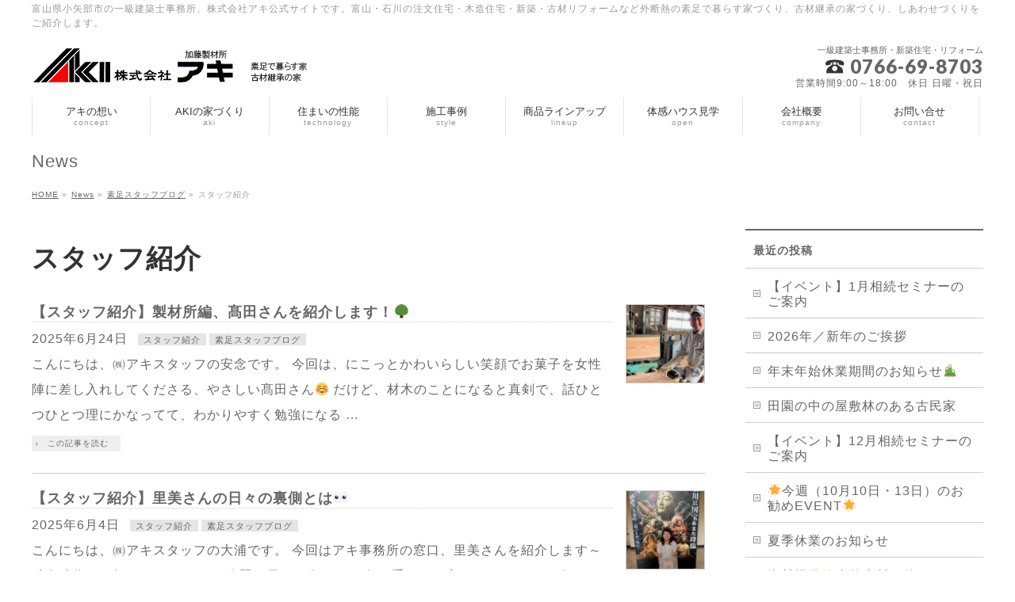

--- FILE ---
content_type: text/html; charset=UTF-8
request_url: https://www.k-aki.com/category/suasi-staff-blog/staff/
body_size: 15545
content:
<!DOCTYPE html>
<!--[if IE]>
<meta http-equiv="X-UA-Compatible" content="IE=Edge">
<![endif]-->
<html xmlns:fb="http://ogp.me/ns/fb#" lang="ja">
<head>
<meta charset="UTF-8" />
<link rel="start" href="https://www.k-aki.com" title="HOME" />

<!--[if lte IE 8]>
<link rel="stylesheet" type="text/css" media="all" href="https://www.k-aki.com/cms/wp-content/themes/biz-vektor-child/style_oldie.css" />
<![endif]-->
<meta id="viewport" name="viewport" content="width=device-width, initial-scale=1">
<title>スタッフ紹介 | 富山石川外断熱 木造住宅 新築 古材リフォーム｜アキ</title>
<meta name='robots' content='max-image-preview:large' />
	<style>img:is([sizes="auto" i], [sizes^="auto," i]) { contain-intrinsic-size: 3000px 1500px }</style>
	<link rel='dns-prefetch' href='//ajax.googleapis.com' />
<link rel="alternate" type="application/rss+xml" title="富山石川外断熱 木造住宅 新築 古材リフォーム｜アキ &raquo; フィード" href="https://www.k-aki.com/feed/" />
<link rel="alternate" type="application/rss+xml" title="富山石川外断熱 木造住宅 新築 古材リフォーム｜アキ &raquo; コメントフィード" href="https://www.k-aki.com/comments/feed/" />
<link rel="alternate" type="application/rss+xml" title="富山石川外断熱 木造住宅 新築 古材リフォーム｜アキ &raquo; スタッフ紹介 カテゴリーのフィード" href="https://www.k-aki.com/category/suasi-staff-blog/staff/feed/" />
<meta name="description" content="スタッフ紹介 について。富山石川外断熱 木造住宅 新築 古材リフォーム｜アキ 富山県小矢部市の一級建築士事務所、株式会社アキ公式サイトです。富山・石川の注文住宅・木造住宅・新築・古材リフォームなど外断熱の素足で暮らす家づくり、古材継承の家づくり、しあわせづくりをご紹介します。" />
<style type="text/css">.keyColorBG,.keyColorBGh:hover,.keyColor_bg,.keyColor_bg_hover:hover{background-color: #e90000;}.keyColorCl,.keyColorClh:hover,.keyColor_txt,.keyColor_txt_hover:hover{color: #e90000;}.keyColorBd,.keyColorBdh:hover,.keyColor_border,.keyColor_border_hover:hover{border-color: #e90000;}.color_keyBG,.color_keyBGh:hover,.color_key_bg,.color_key_bg_hover:hover{background-color: #e90000;}.color_keyCl,.color_keyClh:hover,.color_key_txt,.color_key_txt_hover:hover{color: #e90000;}.color_keyBd,.color_keyBdh:hover,.color_key_border,.color_key_border_hover:hover{border-color: #e90000;}</style>
<script type="text/javascript">
/* <![CDATA[ */
window._wpemojiSettings = {"baseUrl":"https:\/\/s.w.org\/images\/core\/emoji\/15.1.0\/72x72\/","ext":".png","svgUrl":"https:\/\/s.w.org\/images\/core\/emoji\/15.1.0\/svg\/","svgExt":".svg","source":{"concatemoji":"https:\/\/www.k-aki.com\/cms\/wp-includes\/js\/wp-emoji-release.min.js?ver=6353fa8fa8303c5024f1deb7b53e0d31"}};
/*! This file is auto-generated */
!function(i,n){var o,s,e;function c(e){try{var t={supportTests:e,timestamp:(new Date).valueOf()};sessionStorage.setItem(o,JSON.stringify(t))}catch(e){}}function p(e,t,n){e.clearRect(0,0,e.canvas.width,e.canvas.height),e.fillText(t,0,0);var t=new Uint32Array(e.getImageData(0,0,e.canvas.width,e.canvas.height).data),r=(e.clearRect(0,0,e.canvas.width,e.canvas.height),e.fillText(n,0,0),new Uint32Array(e.getImageData(0,0,e.canvas.width,e.canvas.height).data));return t.every(function(e,t){return e===r[t]})}function u(e,t,n){switch(t){case"flag":return n(e,"\ud83c\udff3\ufe0f\u200d\u26a7\ufe0f","\ud83c\udff3\ufe0f\u200b\u26a7\ufe0f")?!1:!n(e,"\ud83c\uddfa\ud83c\uddf3","\ud83c\uddfa\u200b\ud83c\uddf3")&&!n(e,"\ud83c\udff4\udb40\udc67\udb40\udc62\udb40\udc65\udb40\udc6e\udb40\udc67\udb40\udc7f","\ud83c\udff4\u200b\udb40\udc67\u200b\udb40\udc62\u200b\udb40\udc65\u200b\udb40\udc6e\u200b\udb40\udc67\u200b\udb40\udc7f");case"emoji":return!n(e,"\ud83d\udc26\u200d\ud83d\udd25","\ud83d\udc26\u200b\ud83d\udd25")}return!1}function f(e,t,n){var r="undefined"!=typeof WorkerGlobalScope&&self instanceof WorkerGlobalScope?new OffscreenCanvas(300,150):i.createElement("canvas"),a=r.getContext("2d",{willReadFrequently:!0}),o=(a.textBaseline="top",a.font="600 32px Arial",{});return e.forEach(function(e){o[e]=t(a,e,n)}),o}function t(e){var t=i.createElement("script");t.src=e,t.defer=!0,i.head.appendChild(t)}"undefined"!=typeof Promise&&(o="wpEmojiSettingsSupports",s=["flag","emoji"],n.supports={everything:!0,everythingExceptFlag:!0},e=new Promise(function(e){i.addEventListener("DOMContentLoaded",e,{once:!0})}),new Promise(function(t){var n=function(){try{var e=JSON.parse(sessionStorage.getItem(o));if("object"==typeof e&&"number"==typeof e.timestamp&&(new Date).valueOf()<e.timestamp+604800&&"object"==typeof e.supportTests)return e.supportTests}catch(e){}return null}();if(!n){if("undefined"!=typeof Worker&&"undefined"!=typeof OffscreenCanvas&&"undefined"!=typeof URL&&URL.createObjectURL&&"undefined"!=typeof Blob)try{var e="postMessage("+f.toString()+"("+[JSON.stringify(s),u.toString(),p.toString()].join(",")+"));",r=new Blob([e],{type:"text/javascript"}),a=new Worker(URL.createObjectURL(r),{name:"wpTestEmojiSupports"});return void(a.onmessage=function(e){c(n=e.data),a.terminate(),t(n)})}catch(e){}c(n=f(s,u,p))}t(n)}).then(function(e){for(var t in e)n.supports[t]=e[t],n.supports.everything=n.supports.everything&&n.supports[t],"flag"!==t&&(n.supports.everythingExceptFlag=n.supports.everythingExceptFlag&&n.supports[t]);n.supports.everythingExceptFlag=n.supports.everythingExceptFlag&&!n.supports.flag,n.DOMReady=!1,n.readyCallback=function(){n.DOMReady=!0}}).then(function(){return e}).then(function(){var e;n.supports.everything||(n.readyCallback(),(e=n.source||{}).concatemoji?t(e.concatemoji):e.wpemoji&&e.twemoji&&(t(e.twemoji),t(e.wpemoji)))}))}((window,document),window._wpemojiSettings);
/* ]]> */
</script>
<style id='wp-emoji-styles-inline-css' type='text/css'>

	img.wp-smiley, img.emoji {
		display: inline !important;
		border: none !important;
		box-shadow: none !important;
		height: 1em !important;
		width: 1em !important;
		margin: 0 0.07em !important;
		vertical-align: -0.1em !important;
		background: none !important;
		padding: 0 !important;
	}
</style>
<link rel='stylesheet' id='wp-block-library-css' href='https://www.k-aki.com/cms/wp-includes/css/dist/block-library/style.min.css?ver=6353fa8fa8303c5024f1deb7b53e0d31' type='text/css' media='all' />
<style id='classic-theme-styles-inline-css' type='text/css'>
/*! This file is auto-generated */
.wp-block-button__link{color:#fff;background-color:#32373c;border-radius:9999px;box-shadow:none;text-decoration:none;padding:calc(.667em + 2px) calc(1.333em + 2px);font-size:1.125em}.wp-block-file__button{background:#32373c;color:#fff;text-decoration:none}
</style>
<style id='global-styles-inline-css' type='text/css'>
:root{--wp--preset--aspect-ratio--square: 1;--wp--preset--aspect-ratio--4-3: 4/3;--wp--preset--aspect-ratio--3-4: 3/4;--wp--preset--aspect-ratio--3-2: 3/2;--wp--preset--aspect-ratio--2-3: 2/3;--wp--preset--aspect-ratio--16-9: 16/9;--wp--preset--aspect-ratio--9-16: 9/16;--wp--preset--color--black: #000000;--wp--preset--color--cyan-bluish-gray: #abb8c3;--wp--preset--color--white: #ffffff;--wp--preset--color--pale-pink: #f78da7;--wp--preset--color--vivid-red: #cf2e2e;--wp--preset--color--luminous-vivid-orange: #ff6900;--wp--preset--color--luminous-vivid-amber: #fcb900;--wp--preset--color--light-green-cyan: #7bdcb5;--wp--preset--color--vivid-green-cyan: #00d084;--wp--preset--color--pale-cyan-blue: #8ed1fc;--wp--preset--color--vivid-cyan-blue: #0693e3;--wp--preset--color--vivid-purple: #9b51e0;--wp--preset--gradient--vivid-cyan-blue-to-vivid-purple: linear-gradient(135deg,rgba(6,147,227,1) 0%,rgb(155,81,224) 100%);--wp--preset--gradient--light-green-cyan-to-vivid-green-cyan: linear-gradient(135deg,rgb(122,220,180) 0%,rgb(0,208,130) 100%);--wp--preset--gradient--luminous-vivid-amber-to-luminous-vivid-orange: linear-gradient(135deg,rgba(252,185,0,1) 0%,rgba(255,105,0,1) 100%);--wp--preset--gradient--luminous-vivid-orange-to-vivid-red: linear-gradient(135deg,rgba(255,105,0,1) 0%,rgb(207,46,46) 100%);--wp--preset--gradient--very-light-gray-to-cyan-bluish-gray: linear-gradient(135deg,rgb(238,238,238) 0%,rgb(169,184,195) 100%);--wp--preset--gradient--cool-to-warm-spectrum: linear-gradient(135deg,rgb(74,234,220) 0%,rgb(151,120,209) 20%,rgb(207,42,186) 40%,rgb(238,44,130) 60%,rgb(251,105,98) 80%,rgb(254,248,76) 100%);--wp--preset--gradient--blush-light-purple: linear-gradient(135deg,rgb(255,206,236) 0%,rgb(152,150,240) 100%);--wp--preset--gradient--blush-bordeaux: linear-gradient(135deg,rgb(254,205,165) 0%,rgb(254,45,45) 50%,rgb(107,0,62) 100%);--wp--preset--gradient--luminous-dusk: linear-gradient(135deg,rgb(255,203,112) 0%,rgb(199,81,192) 50%,rgb(65,88,208) 100%);--wp--preset--gradient--pale-ocean: linear-gradient(135deg,rgb(255,245,203) 0%,rgb(182,227,212) 50%,rgb(51,167,181) 100%);--wp--preset--gradient--electric-grass: linear-gradient(135deg,rgb(202,248,128) 0%,rgb(113,206,126) 100%);--wp--preset--gradient--midnight: linear-gradient(135deg,rgb(2,3,129) 0%,rgb(40,116,252) 100%);--wp--preset--font-size--small: 13px;--wp--preset--font-size--medium: 20px;--wp--preset--font-size--large: 36px;--wp--preset--font-size--x-large: 42px;--wp--preset--spacing--20: 0.44rem;--wp--preset--spacing--30: 0.67rem;--wp--preset--spacing--40: 1rem;--wp--preset--spacing--50: 1.5rem;--wp--preset--spacing--60: 2.25rem;--wp--preset--spacing--70: 3.38rem;--wp--preset--spacing--80: 5.06rem;--wp--preset--shadow--natural: 6px 6px 9px rgba(0, 0, 0, 0.2);--wp--preset--shadow--deep: 12px 12px 50px rgba(0, 0, 0, 0.4);--wp--preset--shadow--sharp: 6px 6px 0px rgba(0, 0, 0, 0.2);--wp--preset--shadow--outlined: 6px 6px 0px -3px rgba(255, 255, 255, 1), 6px 6px rgba(0, 0, 0, 1);--wp--preset--shadow--crisp: 6px 6px 0px rgba(0, 0, 0, 1);}:where(.is-layout-flex){gap: 0.5em;}:where(.is-layout-grid){gap: 0.5em;}body .is-layout-flex{display: flex;}.is-layout-flex{flex-wrap: wrap;align-items: center;}.is-layout-flex > :is(*, div){margin: 0;}body .is-layout-grid{display: grid;}.is-layout-grid > :is(*, div){margin: 0;}:where(.wp-block-columns.is-layout-flex){gap: 2em;}:where(.wp-block-columns.is-layout-grid){gap: 2em;}:where(.wp-block-post-template.is-layout-flex){gap: 1.25em;}:where(.wp-block-post-template.is-layout-grid){gap: 1.25em;}.has-black-color{color: var(--wp--preset--color--black) !important;}.has-cyan-bluish-gray-color{color: var(--wp--preset--color--cyan-bluish-gray) !important;}.has-white-color{color: var(--wp--preset--color--white) !important;}.has-pale-pink-color{color: var(--wp--preset--color--pale-pink) !important;}.has-vivid-red-color{color: var(--wp--preset--color--vivid-red) !important;}.has-luminous-vivid-orange-color{color: var(--wp--preset--color--luminous-vivid-orange) !important;}.has-luminous-vivid-amber-color{color: var(--wp--preset--color--luminous-vivid-amber) !important;}.has-light-green-cyan-color{color: var(--wp--preset--color--light-green-cyan) !important;}.has-vivid-green-cyan-color{color: var(--wp--preset--color--vivid-green-cyan) !important;}.has-pale-cyan-blue-color{color: var(--wp--preset--color--pale-cyan-blue) !important;}.has-vivid-cyan-blue-color{color: var(--wp--preset--color--vivid-cyan-blue) !important;}.has-vivid-purple-color{color: var(--wp--preset--color--vivid-purple) !important;}.has-black-background-color{background-color: var(--wp--preset--color--black) !important;}.has-cyan-bluish-gray-background-color{background-color: var(--wp--preset--color--cyan-bluish-gray) !important;}.has-white-background-color{background-color: var(--wp--preset--color--white) !important;}.has-pale-pink-background-color{background-color: var(--wp--preset--color--pale-pink) !important;}.has-vivid-red-background-color{background-color: var(--wp--preset--color--vivid-red) !important;}.has-luminous-vivid-orange-background-color{background-color: var(--wp--preset--color--luminous-vivid-orange) !important;}.has-luminous-vivid-amber-background-color{background-color: var(--wp--preset--color--luminous-vivid-amber) !important;}.has-light-green-cyan-background-color{background-color: var(--wp--preset--color--light-green-cyan) !important;}.has-vivid-green-cyan-background-color{background-color: var(--wp--preset--color--vivid-green-cyan) !important;}.has-pale-cyan-blue-background-color{background-color: var(--wp--preset--color--pale-cyan-blue) !important;}.has-vivid-cyan-blue-background-color{background-color: var(--wp--preset--color--vivid-cyan-blue) !important;}.has-vivid-purple-background-color{background-color: var(--wp--preset--color--vivid-purple) !important;}.has-black-border-color{border-color: var(--wp--preset--color--black) !important;}.has-cyan-bluish-gray-border-color{border-color: var(--wp--preset--color--cyan-bluish-gray) !important;}.has-white-border-color{border-color: var(--wp--preset--color--white) !important;}.has-pale-pink-border-color{border-color: var(--wp--preset--color--pale-pink) !important;}.has-vivid-red-border-color{border-color: var(--wp--preset--color--vivid-red) !important;}.has-luminous-vivid-orange-border-color{border-color: var(--wp--preset--color--luminous-vivid-orange) !important;}.has-luminous-vivid-amber-border-color{border-color: var(--wp--preset--color--luminous-vivid-amber) !important;}.has-light-green-cyan-border-color{border-color: var(--wp--preset--color--light-green-cyan) !important;}.has-vivid-green-cyan-border-color{border-color: var(--wp--preset--color--vivid-green-cyan) !important;}.has-pale-cyan-blue-border-color{border-color: var(--wp--preset--color--pale-cyan-blue) !important;}.has-vivid-cyan-blue-border-color{border-color: var(--wp--preset--color--vivid-cyan-blue) !important;}.has-vivid-purple-border-color{border-color: var(--wp--preset--color--vivid-purple) !important;}.has-vivid-cyan-blue-to-vivid-purple-gradient-background{background: var(--wp--preset--gradient--vivid-cyan-blue-to-vivid-purple) !important;}.has-light-green-cyan-to-vivid-green-cyan-gradient-background{background: var(--wp--preset--gradient--light-green-cyan-to-vivid-green-cyan) !important;}.has-luminous-vivid-amber-to-luminous-vivid-orange-gradient-background{background: var(--wp--preset--gradient--luminous-vivid-amber-to-luminous-vivid-orange) !important;}.has-luminous-vivid-orange-to-vivid-red-gradient-background{background: var(--wp--preset--gradient--luminous-vivid-orange-to-vivid-red) !important;}.has-very-light-gray-to-cyan-bluish-gray-gradient-background{background: var(--wp--preset--gradient--very-light-gray-to-cyan-bluish-gray) !important;}.has-cool-to-warm-spectrum-gradient-background{background: var(--wp--preset--gradient--cool-to-warm-spectrum) !important;}.has-blush-light-purple-gradient-background{background: var(--wp--preset--gradient--blush-light-purple) !important;}.has-blush-bordeaux-gradient-background{background: var(--wp--preset--gradient--blush-bordeaux) !important;}.has-luminous-dusk-gradient-background{background: var(--wp--preset--gradient--luminous-dusk) !important;}.has-pale-ocean-gradient-background{background: var(--wp--preset--gradient--pale-ocean) !important;}.has-electric-grass-gradient-background{background: var(--wp--preset--gradient--electric-grass) !important;}.has-midnight-gradient-background{background: var(--wp--preset--gradient--midnight) !important;}.has-small-font-size{font-size: var(--wp--preset--font-size--small) !important;}.has-medium-font-size{font-size: var(--wp--preset--font-size--medium) !important;}.has-large-font-size{font-size: var(--wp--preset--font-size--large) !important;}.has-x-large-font-size{font-size: var(--wp--preset--font-size--x-large) !important;}
:where(.wp-block-post-template.is-layout-flex){gap: 1.25em;}:where(.wp-block-post-template.is-layout-grid){gap: 1.25em;}
:where(.wp-block-columns.is-layout-flex){gap: 2em;}:where(.wp-block-columns.is-layout-grid){gap: 2em;}
:root :where(.wp-block-pullquote){font-size: 1.5em;line-height: 1.6;}
</style>
<link rel='stylesheet' id='Biz_Vektor_common_style-css' href='https://www.k-aki.com/cms/wp-content/themes/biz-vektor/css/bizvektor_common_min.css?ver=1.13.1' type='text/css' media='all' />
<link rel='stylesheet' id='biz-vektor-grid-unit-css' href='https://www.k-aki.com/cms/wp-content/plugins/biz-vektor-grid-unit/inc/style.min.css?ver=1.6.7' type='text/css' media='all' />
<link rel='stylesheet' id='contact-form-7-css' href='https://www.k-aki.com/cms/wp-content/plugins/contact-form-7/includes/css/styles.css?ver=6.0.6' type='text/css' media='all' />
<link rel='stylesheet' id='jquery-ui-theme-css' href='https://ajax.googleapis.com/ajax/libs/jqueryui/1.11.4/themes/smoothness/jquery-ui.min.css?ver=1.11.4' type='text/css' media='all' />
<link rel='stylesheet' id='jquery-ui-timepicker-css' href='https://www.k-aki.com/cms/wp-content/plugins/contact-form-7-datepicker/js/jquery-ui-timepicker/jquery-ui-timepicker-addon.min.css?ver=6353fa8fa8303c5024f1deb7b53e0d31' type='text/css' media='all' />
<link rel='stylesheet' id='Biz_Vektor_Design_style-css' href='https://www.k-aki.com/cms/wp-content/themes/biz-vektor/design_skins/plain/plain.css?ver=1.13.1' type='text/css' media='all' />
<link rel='stylesheet' id='Biz_Vektor_plugin_sns_style-css' href='https://www.k-aki.com/cms/wp-content/themes/biz-vektor/plugins/sns/style_bizvektor_sns.css?ver=6353fa8fa8303c5024f1deb7b53e0d31' type='text/css' media='all' />
<script type="text/javascript" src="https://www.k-aki.com/cms/wp-includes/js/jquery/jquery.min.js?ver=3.7.1" id="jquery-core-js"></script>
<script type="text/javascript" src="https://www.k-aki.com/cms/wp-includes/js/jquery/jquery-migrate.min.js?ver=3.4.1" id="jquery-migrate-js"></script>
<link rel="https://api.w.org/" href="https://www.k-aki.com/wp-json/" /><link rel="alternate" title="JSON" type="application/json" href="https://www.k-aki.com/wp-json/wp/v2/categories/36" /><link rel="EditURI" type="application/rsd+xml" title="RSD" href="https://www.k-aki.com/cms/xmlrpc.php?rsd" />
<script type="text/javascript">
(function(url){
	if(/(?:Chrome\/26\.0\.1410\.63 Safari\/537\.31|WordfenceTestMonBot)/.test(navigator.userAgent)){ return; }
	var addEvent = function(evt, handler) {
		if (window.addEventListener) {
			document.addEventListener(evt, handler, false);
		} else if (window.attachEvent) {
			document.attachEvent('on' + evt, handler);
		}
	};
	var removeEvent = function(evt, handler) {
		if (window.removeEventListener) {
			document.removeEventListener(evt, handler, false);
		} else if (window.detachEvent) {
			document.detachEvent('on' + evt, handler);
		}
	};
	var evts = 'contextmenu dblclick drag dragend dragenter dragleave dragover dragstart drop keydown keypress keyup mousedown mousemove mouseout mouseover mouseup mousewheel scroll'.split(' ');
	var logHuman = function() {
		if (window.wfLogHumanRan) { return; }
		window.wfLogHumanRan = true;
		var wfscr = document.createElement('script');
		wfscr.type = 'text/javascript';
		wfscr.async = true;
		wfscr.src = url + '&r=' + Math.random();
		(document.getElementsByTagName('head')[0]||document.getElementsByTagName('body')[0]).appendChild(wfscr);
		for (var i = 0; i < evts.length; i++) {
			removeEvent(evts[i], logHuman);
		}
	};
	for (var i = 0; i < evts.length; i++) {
		addEvent(evts[i], logHuman);
	}
})('//www.k-aki.com/?wordfence_lh=1&hid=F521A899BFDDC9FD493D4A09AEB9E8AF');
</script><!-- [ BizVektor OGP ] -->
<meta property="og:site_name" content="富山石川外断熱 木造住宅 新築 古材リフォーム｜アキ" />
<meta property="og:url" content="https://www.k-aki.com/category/suasi-staff-blog/staff/" />
<meta property="fb:app_id" content="" />
<meta property="og:type" content="article" />
<meta property="og:image" content="https://www.k-aki.com/cms/wp-content/uploads/ogpimage.png" />
<!-- [ /BizVektor OGP ] -->
<!--[if lte IE 8]>
<link rel="stylesheet" type="text/css" media="all" href="https://www.k-aki.com/cms/wp-content/themes/biz-vektor/design_skins/plain/plain_oldie.css" />
<![endif]-->
<link rel="preconnect" href="https://fonts.gstatic.com">
<link href="https://fonts.googleapis.com/css2?family=Anton&family=Lato:wght@900&display=swap" rel="stylesheet"><link rel="pingback" href="https://www.k-aki.com/cms/xmlrpc.php" />
<link rel="icon" href="https://www.k-aki.com/cms/wp-content/uploads/cropped-siteicon-1-32x32.png" sizes="32x32" />
<link rel="icon" href="https://www.k-aki.com/cms/wp-content/uploads/cropped-siteicon-1-192x192.png" sizes="192x192" />
<link rel="apple-touch-icon" href="https://www.k-aki.com/cms/wp-content/uploads/cropped-siteicon-1-180x180.png" />
<meta name="msapplication-TileImage" content="https://www.k-aki.com/cms/wp-content/uploads/cropped-siteicon-1-270x270.png" />
<style type="text/css">
/*-------------------------------------------*/
/*	menu divide
/*-------------------------------------------*/
@media (min-width: 970px) {
#gMenu.itemClose .menu, #gMenu.itemOpen .menu { display: -webkit-flex; display: flex; }
#gMenu .menu > li { width:100%; }
}
</style>
<style type="text/css">
/*-------------------------------------------*/
/*	font
/*-------------------------------------------*/
h1,h2,h3,h4,h4,h5,h6,#header #site-title,#pageTitBnr #pageTitInner #pageTit,#content .leadTxt,#sideTower .localHead {font-family: "ヒラギノ角ゴ Pro W3","Hiragino Kaku Gothic Pro","メイリオ",Meiryo,Osaka,"ＭＳ Ｐゴシック","MS PGothic",sans-serif; }
#pageTitBnr #pageTitInner #pageTit { font-weight:lighter; }
#gMenu .menu li a strong {font-family: "ヒラギノ角ゴ Pro W3","Hiragino Kaku Gothic Pro","メイリオ",Meiryo,Osaka,"ＭＳ Ｐゴシック","MS PGothic",sans-serif; }
</style>
<link rel="stylesheet" href="https://www.k-aki.com/cms/wp-content/themes/biz-vektor-child/style.css" type="text/css" media="all" />

<script><!-- [ 2017/12/21 スマホ時TELリンク適用させる  ] -->
jQuery(function(){
	var device = navigator.userAgent;
	if((device.indexOf('iPhone') > 0 && device.indexOf('iPad') == -1) || device.indexOf('iPod') > 0 || device.indexOf('Android') > 0){
		jQuery(".tel-content").wrap('<a href="tel:0766-69-8703"></a>');
	}
});
</script>
</head>

<body class="archive category category-staff category-36 wp-theme-biz-vektor wp-child-theme-biz-vektor-child two-column right-sidebar">
<!-- [ 2017/12/18 GAタグ  ] -->
<script>
  (function(i,s,o,g,r,a,m){i['GoogleAnalyticsObject']=r;i[r]=i[r]||function(){
  (i[r].q=i[r].q||[]).push(arguments)},i[r].l=1*new Date();a=s.createElement(o),
  m=s.getElementsByTagName(o)[0];a.async=1;a.src=g;m.parentNode.insertBefore(a,m)
  })(window,document,'script','https://www.google-analytics.com/analytics.js','ga');

  ga('create', 'UA-1176022-11', 'auto');
  ga('send', 'pageview');

</script>

<div id="fb-root"></div>

<div id="wrap">

<!--[if lte IE 8]>
<div id="eradi_ie_box">
<div class="alert_title">ご利用の <span style="font-weight: bold;">Internet Exproler</span> は古すぎます。</div>
<p>あなたがご利用の Internet Explorer はすでにサポートが終了しているため、正しい表示・動作を保証しておりません。<br />
古い Internet Exproler はセキュリティーの観点からも、<a href="https://www.microsoft.com/ja-jp/windows/lifecycle/iesupport/" target="_blank" >新しいブラウザに移行する事が強く推奨されています。</a><br />
<a href="http://windows.microsoft.com/ja-jp/internet-explorer/" target="_blank" >最新のInternet Exproler</a> や <a href="https://www.microsoft.com/ja-jp/windows/microsoft-edge" target="_blank" >Edge</a> を利用するか、<a href="https://www.google.co.jp/chrome/browser/index.html" target="_blank">Chrome</a> や <a href="https://www.mozilla.org/ja/firefox/new/" target="_blank">Firefox</a> など、より早くて快適なブラウザをご利用ください。</p>
</div>
<![endif]-->

<!-- [ #headerTop ] -->
<div id="headerTop">
<div class="innerBox">
<div id="site-description">富山県小矢部市の一級建築士事務所、株式会社アキ公式サイトです。富山・石川の注文住宅・木造住宅・新築・古材リフォームなど外断熱の素足で暮らす家づくり、古材継承の家づくり、しあわせづくりをご紹介します。</div>
</div>
</div><!-- [ /#headerTop ] -->

<!-- [ #header ] -->
<header id="header" class="header">
<div id="headerInner" class="innerBox">
<!-- [ #headLogo ] -->
<div id="site-title">
<a href="https://www.k-aki.com/" title="富山石川外断熱 木造住宅 新築 古材リフォーム｜アキ" rel="home">
<img src="https://www.k-aki.com/cms/wp-content/uploads/logo-h.png" alt="富山石川外断熱 木造住宅 新築 古材リフォーム｜アキ" /></a>
</div>
<!-- [ /#headLogo ] -->

<!-- [ #headContact ] -->
<div id="headContact" class="itemClose" onclick="showHide('headContact');"><div id="headContactInner">
<div id="headContactTxt">一級建築士事務所・新築住宅・リフォーム</div>
<div id="headContactTel"><img src="https://www.k-aki.com/cms/wp-content/themes/biz-vektor-child/images/icon_tel.png" alt="電話番号" /> 0766-69-8703</div>
<div id="headContactTime">営業時間9:00～18:00　休日 日曜・祝日</div>
</div></div><!-- [ /#headContact ] -->

</div>
<!-- #headerInner -->
</header>
<!-- [ /#header ] -->


<!-- [ #gMenu ] -->
<div id="gMenu" class="itemClose">
<div id="gMenuInner" class="innerBox">
<h3 class="assistive-text" onclick="showHide('gMenu');"><span>↓MENU</span></h3><!-- [ 2017/12/05 MENU 表記変更  ] -->
<div class="skip-link screen-reader-text">
	<a href="#content" title="メニューを飛ばす">メニューを飛ばす</a>
</div>
<div class="menu-headernavigation-container"><ul id="menu-headernavigation" class="menu"><li id="menu-item-273" class="menu-item menu-item-type-post_type menu-item-object-page menu-item-has-children"><a href="https://www.k-aki.com/concept/"><strong>アキの想い</strong><span>concept</span></a>
<ul class="sub-menu">
	<li id="menu-item-274" class="menu-item menu-item-type-post_type menu-item-object-page"><a href="https://www.k-aki.com/concept/promise/">家づくり　3つのお約束</a></li>
</ul>
</li>
<li id="menu-item-1428" class="menu-item menu-item-type-post_type menu-item-object-page menu-item-has-children"><a href="https://www.k-aki.com/aki/sp01/"><strong>AKIの家づくり</strong><span>aki</span></a>
<ul class="sub-menu">
	<li id="menu-item-1429" class="menu-item menu-item-type-post_type menu-item-object-page"><a href="https://www.k-aki.com/aki/sp02/">02　アトピー、アレルギーをあきらめていませんか？</a></li>
	<li id="menu-item-1430" class="menu-item menu-item-type-post_type menu-item-object-page"><a href="https://www.k-aki.com/aki/sp03/">03　梅雨でも湿度60％以下。</a></li>
	<li id="menu-item-1431" class="menu-item menu-item-type-post_type menu-item-object-page"><a href="https://www.k-aki.com/aki/ss01/">04　エアコン無しの快適生活！</a></li>
	<li id="menu-item-1432" class="menu-item menu-item-type-post_type menu-item-object-page"><a href="https://www.k-aki.com/aki/ss02/">05　屋根裏３階でも暑くない。</a></li>
	<li id="menu-item-1433" class="menu-item menu-item-type-post_type menu-item-object-page"><a href="https://www.k-aki.com/aki/sa01/">06　秋　あなたの押入、カビ臭くないですか？</a></li>
	<li id="menu-item-1434" class="menu-item menu-item-type-post_type menu-item-object-page"><a href="https://www.k-aki.com/aki/sw01/">07　冬「床暖房なんですか？」って聞かれます、素足でもホッコリあったかなんです。</a></li>
	<li id="menu-item-1435" class="menu-item menu-item-type-post_type menu-item-object-page"><a href="https://www.k-aki.com/aki/sw02/">08　寒い冬の朝、起きてもほんわり暖かい。</a></li>
	<li id="menu-item-1436" class="menu-item menu-item-type-post_type menu-item-object-page"><a href="https://www.k-aki.com/aki/sw03/">09　家中どこでも快適温度、冬ヒートショックの不安解消。</a></li>
	<li id="menu-item-1437" class="menu-item menu-item-type-post_type menu-item-object-page"><a href="https://www.k-aki.com/aki/sw04/">10　以前の住まいでは顔まわりばっかり暑かったけど・・・</a></li>
</ul>
</li>
<li id="menu-item-312" class="menu-item menu-item-type-post_type menu-item-object-page menu-item-has-children"><a href="https://www.k-aki.com/technology/"><strong>住まいの性能</strong><span>technology</span></a>
<ul class="sub-menu">
	<li id="menu-item-2433" class="menu-item menu-item-type-post_type menu-item-object-page"><a href="https://www.k-aki.com/technology/technology01/">アキの性能</a></li>
	<li id="menu-item-1438" class="menu-item menu-item-type-post_type menu-item-object-page"><a href="https://www.k-aki.com/technology/technology02/">基礎外断熱性能</a></li>
	<li id="menu-item-1439" class="menu-item menu-item-type-post_type menu-item-object-page"><a href="https://www.k-aki.com/technology/technology03/">夏さわやか二重通気性能</a></li>
	<li id="menu-item-1440" class="menu-item menu-item-type-post_type menu-item-object-page"><a href="https://www.k-aki.com/technology/technology04/">換気・結露システム</a></li>
	<li id="menu-item-1441" class="menu-item menu-item-type-post_type menu-item-object-page"><a href="https://www.k-aki.com/technology/technology05/">自動通気システム</a></li>
	<li id="menu-item-3600" class="menu-item menu-item-type-post_type menu-item-object-page"><a href="https://www.k-aki.com/technology/process-hokuriku/">北陸の家づくり</a></li>
</ul>
</li>
<li id="menu-item-2404" class="menu-item menu-item-type-custom menu-item-object-custom"><a href="https://www.k-aki.com/style/"><strong>施工事例</strong><span>style</span></a></li>
<li id="menu-item-6324" class="menu-item menu-item-type-post_type menu-item-object-page menu-item-has-children"><a href="https://www.k-aki.com/lineup/"><strong>商品ラインアップ</strong><span>lineup</span></a>
<ul class="sub-menu">
	<li id="menu-item-6321" class="menu-item menu-item-type-post_type menu-item-object-page"><a href="https://www.k-aki.com/suashi/">素足で暮らす家</a></li>
	<li id="menu-item-6322" class="menu-item menu-item-type-post_type menu-item-object-page"><a href="https://www.k-aki.com/keisho/">古材継承の家</a></li>
</ul>
</li>
<li id="menu-item-3422" class="menu-item menu-item-type-post_type menu-item-object-page menu-item-has-children"><a href="https://www.k-aki.com/openhouse/"><strong>体感ハウス見学</strong><span>open</span></a>
<ul class="sub-menu">
	<li id="menu-item-6323" class="menu-item menu-item-type-post_type menu-item-object-page"><a href="https://www.k-aki.com/openhouse/story/suashi-episode01/">素足 開発ストーリー</a></li>
</ul>
</li>
<li id="menu-item-3762" class="menu-item menu-item-type-post_type menu-item-object-page menu-item-has-children"><a href="https://www.k-aki.com/company/"><strong>会社概要</strong><span>company</span></a>
<ul class="sub-menu">
	<li id="menu-item-3763" class="menu-item menu-item-type-post_type menu-item-object-page"><a href="https://www.k-aki.com/company/staff/">スタッフ紹介</a></li>
</ul>
</li>
<li id="menu-item-295" class="menu-item menu-item-type-post_type menu-item-object-page"><a href="https://www.k-aki.com/contact/"><strong>お問い合せ</strong><span>contact</span></a></li>
</ul></div>
</div><!-- [ /#gMenuInner ] -->
</div>
<!-- [ /#gMenu ] -->


<div id="pageTitBnr">
<div class="innerBox">
<div id="pageTitInner">
<div id="pageTit">
News</div>
</div><!-- [ /#pageTitInner ] -->
</div>
</div><!-- [ /#pageTitBnr ] -->
<!-- [ #panList ] -->
<div id="panList">
<div id="panListInner" class="innerBox"><ul><li id="panHome" itemprop="itemListElement" itemscope itemtype="http://schema.org/ListItem"><a href="https://www.k-aki.com" itemprop="item"><span itemprop="name">HOME</span></a> &raquo; </li><li itemprop="itemListElement" itemscope itemtype="http://schema.org/ListItem"><a href="https://www.k-aki.com/news/" itemprop="item"><span itemprop="name">News</span></a> &raquo; </li><li itemprop="itemListElement" itemscope itemtype="http://schema.org/ListItem"><a href="https://www.k-aki.com/category/suasi-staff-blog/" itemprop="item"><span itemprop="name">素足スタッフブログ</span></a> &raquo; </li><li itemprop="itemListElement" itemscope itemtype="http://schema.org/ListItem"><span itemprop="name">スタッフ紹介</span></li></ul></div>
</div>
<!-- [ /#panList ] -->

<div id="main" class="main"><!-- [ #container ] -->
<div id="container" class="innerBox">
	<!-- [ #content ] -->
	<div id="content" class="content">
	<h1 class="contentTitle">スタッフ紹介</h1>			<div class="infoList">
		
									<!-- [ .infoListBox ] -->
<div id="post-8177" class="infoListBox ttBox">
	<div class="entryTxtBox ttBoxTxt haveThumbnail">
	<h4 class="entryTitle">
	<a href="https://www.k-aki.com/suasi-staff-blog/8177/">【スタッフ紹介】製材所編、髙田さんを紹介します！🌳</a>
		</h4>
	<p class="entryMeta">
	<span class="infoDate">2025年6月24日</span><span class="infoCate"> <a href="https://www.k-aki.com/category/suasi-staff-blog/staff/" rel="tag">スタッフ紹介</a><a href="https://www.k-aki.com/category/suasi-staff-blog/" rel="tag">素足スタッフブログ</a></span>
	</p>
	<p>こんにちは、㈱アキスタッフの安念です。 今回は、にこっとかわいらしい笑顔でお菓子を女性陣に差し入れしてくださる、やさしい髙田さん☺️ だけど、材木のことになると真剣で、話ひとつひとつ理にかなってて、わかりやすく勉強になる &#8230;</p>
	<div class="moreLink"><a href="https://www.k-aki.com/suasi-staff-blog/8177/">この記事を読む</a></div>
	</div><!-- [ /.entryTxtBox ] -->
	
			<div class="thumbImage ttBoxThumb">
		<div class="thumbImageInner">
		<a href="https://www.k-aki.com/suasi-staff-blog/8177/"><img width="200" height="200" src="https://www.k-aki.com/cms/wp-content/uploads/20250618-3-200x200.jpg" class="attachment-post-thumbnail size-post-thumbnail wp-post-image" alt="" decoding="async" srcset="https://www.k-aki.com/cms/wp-content/uploads/20250618-3-200x200.jpg 200w, https://www.k-aki.com/cms/wp-content/uploads/20250618-3-150x150.jpg 150w" sizes="(max-width: 200px) 100vw, 200px" /></a>
		</div>
		</div><!-- [ /.thumbImage ] -->
		
</div><!-- [ /.infoListBox ] -->							<!-- [ .infoListBox ] -->
<div id="post-8149" class="infoListBox ttBox">
	<div class="entryTxtBox ttBoxTxt haveThumbnail">
	<h4 class="entryTitle">
	<a href="https://www.k-aki.com/suasi-staff-blog/post-8149/">【スタッフ紹介】里美さんの日々の裏側とは👀</a>
		</h4>
	<p class="entryMeta">
	<span class="infoDate">2025年6月4日</span><span class="infoCate"> <a href="https://www.k-aki.com/category/suasi-staff-blog/staff/" rel="tag">スタッフ紹介</a><a href="https://www.k-aki.com/category/suasi-staff-blog/" rel="tag">素足スタッフブログ</a></span>
	</p>
	<p>こんにちは、㈱アキスタッフの大浦です。 今回はアキ事務所の窓口、里美さんを紹介します～ 独身時代から知っていますが、”綺麗で優しい人”それは年を重ねても変わりませんね。 今までたくさんの悩みを聞いてもらいましたが、 いつ &#8230;</p>
	<div class="moreLink"><a href="https://www.k-aki.com/suasi-staff-blog/post-8149/">この記事を読む</a></div>
	</div><!-- [ /.entryTxtBox ] -->
	
			<div class="thumbImage ttBoxThumb">
		<div class="thumbImageInner">
		<a href="https://www.k-aki.com/suasi-staff-blog/post-8149/"><img width="200" height="200" src="https://www.k-aki.com/cms/wp-content/uploads/20250604-3-200x200.jpg" class="attachment-post-thumbnail size-post-thumbnail wp-post-image" alt="" decoding="async" srcset="https://www.k-aki.com/cms/wp-content/uploads/20250604-3-200x200.jpg 200w, https://www.k-aki.com/cms/wp-content/uploads/20250604-3-150x150.jpg 150w" sizes="(max-width: 200px) 100vw, 200px" /></a>
		</div>
		</div><!-- [ /.thumbImage ] -->
		
</div><!-- [ /.infoListBox ] -->							<!-- [ .infoListBox ] -->
<div id="post-8123" class="infoListBox ttBox">
	<div class="entryTxtBox ttBoxTxt haveThumbnail">
	<h4 class="entryTitle">
	<a href="https://www.k-aki.com/suasi-staff-blog/8123/">【スタッフ紹介】オーナー様の困ったにも、スタッフの困ったにも頼りになる片岡さんのプライベートとは！</a>
		</h4>
	<p class="entryMeta">
	<span class="infoDate">2025年5月30日</span><span class="infoCate"> <a href="https://www.k-aki.com/category/suasi-staff-blog/staff/" rel="tag">スタッフ紹介</a><a href="https://www.k-aki.com/category/suasi-staff-blog/" rel="tag">素足スタッフブログ</a></span>
	</p>
	<p>こんにちは、㈱アキスタッフの安念です🐤 今回はスタッフ紹介第5弾✋営業部の片岡さんの紹介です💁 （他の社員の紹介は、スタッフ紹介にまとめてあります😳） 普段は営業窓口として全般的にお客様への対応、そして古民家関連業務を担 &#8230;</p>
	<div class="moreLink"><a href="https://www.k-aki.com/suasi-staff-blog/8123/">この記事を読む</a></div>
	</div><!-- [ /.entryTxtBox ] -->
	
			<div class="thumbImage ttBoxThumb">
		<div class="thumbImageInner">
		<a href="https://www.k-aki.com/suasi-staff-blog/8123/"><img width="200" height="200" src="https://www.k-aki.com/cms/wp-content/uploads/20250531-2-200x200.jpg" class="attachment-post-thumbnail size-post-thumbnail wp-post-image" alt="" decoding="async" srcset="https://www.k-aki.com/cms/wp-content/uploads/20250531-2-200x200.jpg 200w, https://www.k-aki.com/cms/wp-content/uploads/20250531-2-150x150.jpg 150w" sizes="(max-width: 200px) 100vw, 200px" /></a>
		</div>
		</div><!-- [ /.thumbImage ] -->
		
</div><!-- [ /.infoListBox ] -->							<!-- [ .infoListBox ] -->
<div id="post-8098" class="infoListBox ttBox">
	<div class="entryTxtBox ttBoxTxt haveThumbnail">
	<h4 class="entryTitle">
	<a href="https://www.k-aki.com/suasi-staff-blog/post-8098/">【スタッフ紹介】大浦さんワールドに癒される人続出😽！！！</a>
		</h4>
	<p class="entryMeta">
	<span class="infoDate">2025年5月26日</span><span class="infoCate"> <a href="https://www.k-aki.com/category/suasi-staff-blog/staff/" rel="tag">スタッフ紹介</a><a href="https://www.k-aki.com/category/suasi-staff-blog/" rel="tag">素足スタッフブログ</a></span>
	</p>
	<p>こんにちは、㈱アキスタッフの安念です🌛 今回はアキ事務所の窓口、大浦さんを紹介します！ 事務所お立ち寄りの際には、”喫茶やすこ”で美味しいお茶やコーヒーでくつろいでいってくださいね☕ なかなか事務所に立ち寄ることが出来な &#8230;</p>
	<div class="moreLink"><a href="https://www.k-aki.com/suasi-staff-blog/post-8098/">この記事を読む</a></div>
	</div><!-- [ /.entryTxtBox ] -->
	
			<div class="thumbImage ttBoxThumb">
		<div class="thumbImageInner">
		<a href="https://www.k-aki.com/suasi-staff-blog/post-8098/"><img width="200" height="200" src="https://www.k-aki.com/cms/wp-content/uploads/20250526-3-200x200.jpg" class="attachment-post-thumbnail size-post-thumbnail wp-post-image" alt="" decoding="async" loading="lazy" srcset="https://www.k-aki.com/cms/wp-content/uploads/20250526-3-200x200.jpg 200w, https://www.k-aki.com/cms/wp-content/uploads/20250526-3-150x150.jpg 150w" sizes="auto, (max-width: 200px) 100vw, 200px" /></a>
		</div>
		</div><!-- [ /.thumbImage ] -->
		
</div><!-- [ /.infoListBox ] -->							<!-- [ .infoListBox ] -->
<div id="post-7947" class="infoListBox ttBox">
	<div class="entryTxtBox ttBoxTxt haveThumbnail">
	<h4 class="entryTitle">
	<a href="https://www.k-aki.com/suasi-staff-blog/post-7947/">【スタッフ紹介】普段は楽しい人だけど、仕事は真面目( ..)φ</a>
		</h4>
	<p class="entryMeta">
	<span class="infoDate">2024年3月28日</span><span class="infoCate"> <a href="https://www.k-aki.com/category/suasi-staff-blog/staff/" rel="tag">スタッフ紹介</a><a href="https://www.k-aki.com/category/suasi-staff-blog/" rel="tag">素足スタッフブログ</a></span>
	</p>
	<p>こんにちは、㈱アキスタッフの影近です💃 今回紹介する西村さんですが、担当のお客様ならきっとご存知…かな？ おちゃらけたことやフザけたことを言うことがとても多い！（＝会話がとても楽しいです笑） だけど仕事となれば大真面目⚒ &#8230;</p>
	<div class="moreLink"><a href="https://www.k-aki.com/suasi-staff-blog/post-7947/">この記事を読む</a></div>
	</div><!-- [ /.entryTxtBox ] -->
	
			<div class="thumbImage ttBoxThumb">
		<div class="thumbImageInner">
		<a href="https://www.k-aki.com/suasi-staff-blog/post-7947/"><img width="200" height="200" src="https://www.k-aki.com/cms/wp-content/uploads/nisimura2021-2-200x200.jpg" class="attachment-post-thumbnail size-post-thumbnail wp-post-image" alt="" decoding="async" loading="lazy" srcset="https://www.k-aki.com/cms/wp-content/uploads/nisimura2021-2-200x200.jpg 200w, https://www.k-aki.com/cms/wp-content/uploads/nisimura2021-2-150x150.jpg 150w" sizes="auto, (max-width: 200px) 100vw, 200px" /></a>
		</div>
		</div><!-- [ /.thumbImage ] -->
		
</div><!-- [ /.infoListBox ] -->							<!-- [ .infoListBox ] -->
<div id="post-7881" class="infoListBox ttBox">
	<div class="entryTxtBox ttBoxTxt haveThumbnail">
	<h4 class="entryTitle">
	<a href="https://www.k-aki.com/suasi-staff-blog/post-7881/">【スタッフ紹介】期待の新人？！からのご挨拶</a>
		</h4>
	<p class="entryMeta">
	<span class="infoDate">2024年2月7日</span><span class="infoCate"> <a href="https://www.k-aki.com/category/suasi-staff-blog/staff/" rel="tag">スタッフ紹介</a><a href="https://www.k-aki.com/category/suasi-staff-blog/" rel="tag">素足スタッフブログ</a></span>
	</p>
	<p>はじめまして、㈱アキスタッフの安念です！ 今回紹介するスタッフは・・・ 私、安念です！ Q. 基本プロフィール ■名前／安念　沙由里（あんねん　さゆり） ■生年月日／xxxx年12月04日 ■居住地／富山県砺波市 ■血液 &#8230;</p>
	<div class="moreLink"><a href="https://www.k-aki.com/suasi-staff-blog/post-7881/">この記事を読む</a></div>
	</div><!-- [ /.entryTxtBox ] -->
	
			<div class="thumbImage ttBoxThumb">
		<div class="thumbImageInner">
		<a href="https://www.k-aki.com/suasi-staff-blog/post-7881/"><img width="200" height="200" src="https://www.k-aki.com/cms/wp-content/uploads/annen_2024_01-200x200.jpg" class="attachment-post-thumbnail size-post-thumbnail wp-post-image" alt="" decoding="async" loading="lazy" srcset="https://www.k-aki.com/cms/wp-content/uploads/annen_2024_01-200x200.jpg 200w, https://www.k-aki.com/cms/wp-content/uploads/annen_2024_01-150x150.jpg 150w" sizes="auto, (max-width: 200px) 100vw, 200px" /></a>
		</div>
		</div><!-- [ /.thumbImage ] -->
		
</div><!-- [ /.infoListBox ] -->							<!-- [ .infoListBox ] -->
<div id="post-5669" class="infoListBox ttBox">
	<div class="entryTxtBox">
	<h4 class="entryTitle">
	<a href="https://www.k-aki.com/news/post-5669/">≪スタッフ紹介≫営業部責任者/片岡 衛</a>
		</h4>
	<p class="entryMeta">
	<span class="infoDate">2021年3月17日</span><span class="infoCate"> <a href="https://www.k-aki.com/category/suasi-staff-blog/staff/" rel="tag">スタッフ紹介</a><a href="https://www.k-aki.com/category/news/" rel="tag">お知らせ</a><a href="https://www.k-aki.com/category/suasi-staff-blog/" rel="tag">素足スタッフブログ</a></span>
	</p>
	<p>今日は営業部の片岡さんの紹介です。 普段は営業窓口として全般的にお客様への対応、そして古民家関連業務を担っている片岡さんですが、今回はプライベートな人柄の良くわかる内容になってます♪ こちらでも簡単に紹介しています。 ▶ &#8230;</p>
	<div class="moreLink"><a href="https://www.k-aki.com/news/post-5669/">この記事を読む</a></div>
	</div><!-- [ /.entryTxtBox ] -->
	
		
</div><!-- [ /.infoListBox ] -->							<!-- [ .infoListBox ] -->
<div id="post-5533" class="infoListBox ttBox">
	<div class="entryTxtBox">
	<h4 class="entryTitle">
	<a href="https://www.k-aki.com/news/post-5533/">≪スタッフ紹介≫総務部/大浦康子</a>
		</h4>
	<p class="entryMeta">
	<span class="infoDate">2021年2月12日</span><span class="infoCate"> <a href="https://www.k-aki.com/category/suasi-staff-blog/staff/" rel="tag">スタッフ紹介</a><a href="https://www.k-aki.com/category/news/" rel="tag">お知らせ</a><a href="https://www.k-aki.com/category/suasi-staff-blog/" rel="tag">素足スタッフブログ</a></span>
	</p>
	<p>今日はアキ事務所の窓口、大浦さんを紹介します♪ 基本プロフィール 【名　前】 大浦　康子（おおうら　やすこ） 【生年月日】 ？年4月2日 【居住地】 富山県小矢部市 【血液型】 O型 【趣　味】 テレビ観賞 音楽鑑賞（ア &#8230;</p>
	<div class="moreLink"><a href="https://www.k-aki.com/news/post-5533/">この記事を読む</a></div>
	</div><!-- [ /.entryTxtBox ] -->
	
		
</div><!-- [ /.infoListBox ] -->							<!-- [ .infoListBox ] -->
<div id="post-5345" class="infoListBox ttBox">
	<div class="entryTxtBox">
	<h4 class="entryTitle">
	<a href="https://www.k-aki.com/news/post-5345/">≪スタッフ紹介≫総務部責任者/加藤 里美</a>
		</h4>
	<p class="entryMeta">
	<span class="infoDate">2021年1月14日</span><span class="infoCate"> <a href="https://www.k-aki.com/category/suasi-staff-blog/staff/" rel="tag">スタッフ紹介</a><a href="https://www.k-aki.com/category/news/" rel="tag">お知らせ</a><a href="https://www.k-aki.com/category/suasi-staff-blog/" rel="tag">素足スタッフブログ</a></span>
	</p>
	<p>今日はアキの看板娘？の加藤 里美（かとう さとみ）を改めてご紹介させていただきます！ 基本プロフィール 【名　前】 加藤 里美（かとう さとみ） 【生年月日】 1958年3月13日 【居住地】 富山県小矢部市 【血液型】 &#8230;</p>
	<div class="moreLink"><a href="https://www.k-aki.com/news/post-5345/">この記事を読む</a></div>
	</div><!-- [ /.entryTxtBox ] -->
	
		
</div><!-- [ /.infoListBox ] -->							<!-- [ .infoListBox ] -->
<div id="post-5219" class="infoListBox ttBox">
	<div class="entryTxtBox">
	<h4 class="entryTitle">
	<a href="https://www.k-aki.com/news/post-5219/">≪スタッフ紹介≫代表取締役/加藤 明博</a>
		</h4>
	<p class="entryMeta">
	<span class="infoDate">2020年11月12日</span><span class="infoCate"> <a href="https://www.k-aki.com/category/suasi-staff-blog/staff/" rel="tag">スタッフ紹介</a><a href="https://www.k-aki.com/category/news/" rel="tag">お知らせ</a><a href="https://www.k-aki.com/category/suasi-staff-blog/" rel="tag">素足スタッフブログ</a></span>
	</p>
	<p>今日はアキの代表取締役である加藤 明博（かとう あきひろ）を 改めてご紹介させていただきます！ 基本プロフィール 名　前　　：　加藤 明博（かとう あきひろ） 生年月日　：　1956年11月15日 居住地　　：　富山県小 &#8230;</p>
	<div class="moreLink"><a href="https://www.k-aki.com/news/post-5219/">この記事を読む</a></div>
	</div><!-- [ /.entryTxtBox ] -->
	
		
</div><!-- [ /.infoListBox ] -->					
				</div><!-- [ /.infoList ] -->
		</div>
	<!-- [ /#content ] -->

<!-- [ #sideTower ] -->
<div id="sideTower" class="sideTower">

		<div class="sideWidget widget widget_recent_entries" id="recent-posts-2">
		<h3 class="localHead">最近の投稿</h3>
		<ul>
											<li>
					<a href="https://www.k-aki.com/event/post-8286/">【イベント】1月相続セミナーのご案内</a>
									</li>
											<li>
					<a href="https://www.k-aki.com/news/post-8283/">2026年／新年のご挨拶</a>
									</li>
											<li>
					<a href="https://www.k-aki.com/news/post-8276/">年末年始休業期間のお知らせ🎍</a>
									</li>
											<li>
					<a href="https://www.k-aki.com/news/post-8262/">田園の中の屋敷林のある古民家</a>
									</li>
											<li>
					<a href="https://www.k-aki.com/event/post-8248/">【イベント】12月相続セミナーのご案内</a>
									</li>
											<li>
					<a href="https://www.k-aki.com/event/post-8237/">🌟今週（10月10日・13日）のお勧めEVENT🌟</a>
									</li>
											<li>
					<a href="https://www.k-aki.com/news/post-8233/">夏季休業のお知らせ</a>
									</li>
											<li>
					<a href="https://www.k-aki.com/suasi-staff-blog/post-8215/">資材提供✨自然素材を使ったワークショップ</a>
									</li>
											<li>
					<a href="https://www.k-aki.com/suasi-staff-blog/8177/">【スタッフ紹介】製材所編、髙田さんを紹介します！🌳</a>
									</li>
											<li>
					<a href="https://www.k-aki.com/kozaistaff-blog/post-8203/">100年経過した枠の内を仮組場で展示</a>
									</li>
					</ul>

		</div><div class="sideWidget widget widget_categories" id="categories-2"><h3 class="localHead">カテゴリー</h3>
			<ul>
					<li class="cat-item cat-item-34"><a href="https://www.k-aki.com/category/reform/">リフォーム事例</a>
<ul class='children'>
	<li class="cat-item cat-item-48"><a href="https://www.k-aki.com/category/reform/taishin/">耐震診断・耐震改修</a>
</li>
</ul>
</li>
	<li class="cat-item cat-item-35"><a href="https://www.k-aki.com/category/voice/">お客様の声</a>
</li>
	<li class="cat-item cat-item-21"><a href="https://www.k-aki.com/category/news/">お知らせ</a>
</li>
	<li class="cat-item cat-item-22"><a href="https://www.k-aki.com/category/event/">イベント情報</a>
</li>
	<li class="cat-item cat-item-23"><a href="https://www.k-aki.com/category/media/">メディア掲載</a>
</li>
	<li class="cat-item cat-item-24 current-cat-parent current-cat-ancestor"><a href="https://www.k-aki.com/category/suasi-staff-blog/">素足スタッフブログ</a>
<ul class='children'>
	<li class="cat-item cat-item-30"><a href="https://www.k-aki.com/category/suasi-staff-blog/about/">素足で暮らす家の魅力</a>
</li>
	<li class="cat-item cat-item-31"><a href="https://www.k-aki.com/category/suasi-staff-blog/guide/">初めて家づくりをされる方へ</a>
</li>
	<li class="cat-item cat-item-32"><a href="https://www.k-aki.com/category/suasi-staff-blog/lifestyle/">ライフスタイル提案</a>
</li>
	<li class="cat-item cat-item-36 current-cat"><a aria-current="page" href="https://www.k-aki.com/category/suasi-staff-blog/staff/">スタッフ紹介</a>
</li>
	<li class="cat-item cat-item-37"><a href="https://www.k-aki.com/category/suasi-staff-blog/report/">ただいま施工中</a>
</li>
	<li class="cat-item cat-item-38"><a href="https://www.k-aki.com/category/suasi-staff-blog/useful/">おうち時間・DIY</a>
</li>
</ul>
</li>
	<li class="cat-item cat-item-25"><a href="https://www.k-aki.com/category/kozaistaff-blog/">古材スタッフブログ</a>
</li>
			</ul>

			</div></div>
<!-- [ /#sideTower ] -->
</div>
<!-- [ /#container ] -->

</div><!-- #main -->

<div id="back-top">
<a href="#wrap">
	<img id="pagetop" src="https://www.k-aki.com/cms/wp-content/themes/biz-vektor/js/res-vektor/images/footer_pagetop.png" alt="PAGETOP" />
</a>
</div>

<!-- [ #footerSection ] -->
<div id="footerSection">

	<div id="pagetop">
	<div id="pagetopInner" class="innerBox">
	<a href="#wrap">PAGETOP</a>
	</div>
	</div>

	<div id="footMenu">
	<div id="footMenuInner" class="innerBox">
		</div>
	</div>

	<!-- [ #footer ] -->
	<div id="footer">
	<!-- [ #footerInner ] -->
	<div id="footerInner" class="innerBox">
		<dl id="footerOutline">
		<dt><img src="https://www.k-aki.com/cms/wp-content/uploads/logo-f.png" alt="株式会社アキ" /></dt>
		<dd>
		新築住宅・リフォーム・一級建築士事務所<br />
〒932-0862　富山県小矢部市五郎丸62<br />
Tel.0766-69-8703　Fax.0766-69-8653<br />
建築設計部　Tel.0766-69-1230<br />
営業時間9:00～18:00　休日 日曜・祝日		</dd>
		</dl>
		<!-- [ #footerSiteMap ] -->
		<div id="footerSiteMap">
<div class="menu-footersitemap-container"><ul id="menu-footersitemap" class="menu"><li id="menu-item-342" class="menu-item menu-item-type-post_type menu-item-object-page menu-item-home menu-item-342"><a href="https://www.k-aki.com/">HOME</a></li>
<li id="menu-item-1381" class="menu-item menu-item-type-post_type menu-item-object-page current_page_parent menu-item-1381"><a href="https://www.k-aki.com/news/">最新情報</a></li>
<li id="menu-item-1383" class="menu-item menu-item-type-post_type menu-item-object-page menu-item-has-children menu-item-1383"><a href="https://www.k-aki.com/openhouse/">体感ハウス見学</a>
<ul class="sub-menu">
	<li id="menu-item-6328" class="menu-item menu-item-type-post_type menu-item-object-page menu-item-6328"><a href="https://www.k-aki.com/openhouse/story/suashi-episode01/">素足 開発ストーリー</a></li>
</ul>
</li>
<li id="menu-item-6325" class="menu-item menu-item-type-post_type menu-item-object-page menu-item-has-children menu-item-6325"><a href="https://www.k-aki.com/lineup/">商品ラインアップ</a>
<ul class="sub-menu">
	<li id="menu-item-6326" class="menu-item menu-item-type-post_type menu-item-object-page menu-item-6326"><a href="https://www.k-aki.com/suashi/">素足で暮らす家</a></li>
	<li id="menu-item-6327" class="menu-item menu-item-type-post_type menu-item-object-page menu-item-6327"><a href="https://www.k-aki.com/keisho/">古材継承の家</a></li>
</ul>
</li>
<li id="menu-item-1386" class="menu-item menu-item-type-post_type menu-item-object-page menu-item-has-children menu-item-1386"><a href="https://www.k-aki.com/concept/">アキの想い</a>
<ul class="sub-menu">
	<li id="menu-item-1388" class="menu-item menu-item-type-post_type menu-item-object-page menu-item-1388"><a href="https://www.k-aki.com/concept/promise/">家づくり　3つのお約束</a></li>
</ul>
</li>
<li id="menu-item-1462" class="menu-item menu-item-type-post_type menu-item-object-page menu-item-has-children menu-item-1462"><a href="https://www.k-aki.com/aki/sp01/">春夏秋冬AKIの家づくり</a>
<ul class="sub-menu">
	<li id="menu-item-1463" class="menu-item menu-item-type-post_type menu-item-object-page menu-item-1463"><a href="https://www.k-aki.com/aki/sp02/">02　アトピー、アレルギーをあきらめていませんか？</a></li>
	<li id="menu-item-1464" class="menu-item menu-item-type-post_type menu-item-object-page menu-item-1464"><a href="https://www.k-aki.com/aki/sp03/">03　梅雨でも湿度60％以下。</a></li>
	<li id="menu-item-1465" class="menu-item menu-item-type-post_type menu-item-object-page menu-item-1465"><a href="https://www.k-aki.com/aki/ss01/">04　エアコン無しの快適生活！</a></li>
	<li id="menu-item-1466" class="menu-item menu-item-type-post_type menu-item-object-page menu-item-1466"><a href="https://www.k-aki.com/aki/ss02/">05　屋根裏３階でも暑くない。</a></li>
	<li id="menu-item-1467" class="menu-item menu-item-type-post_type menu-item-object-page menu-item-1467"><a href="https://www.k-aki.com/aki/sa01/">06　秋　あなたの押入、カビ臭くないですか？</a></li>
	<li id="menu-item-1471" class="menu-item menu-item-type-post_type menu-item-object-page menu-item-1471"><a href="https://www.k-aki.com/aki/sw01/">07　冬「床暖房なんですか？」って聞かれます、素足でもホッコリあったかなんです。</a></li>
	<li id="menu-item-1468" class="menu-item menu-item-type-post_type menu-item-object-page menu-item-1468"><a href="https://www.k-aki.com/aki/sw02/">08　寒い冬の朝、起きてもほんわり暖かい。</a></li>
	<li id="menu-item-1469" class="menu-item menu-item-type-post_type menu-item-object-page menu-item-1469"><a href="https://www.k-aki.com/aki/sw03/">09　家中どこでも快適温度、冬ヒートショックの不安解消。</a></li>
	<li id="menu-item-1470" class="menu-item menu-item-type-post_type menu-item-object-page menu-item-1470"><a href="https://www.k-aki.com/aki/sw04/">10　以前の住まいでは顔まわりばっかり暑かったけど・・・</a></li>
</ul>
</li>
<li id="menu-item-1385" class="menu-item menu-item-type-post_type menu-item-object-page menu-item-has-children menu-item-1385"><a href="https://www.k-aki.com/technology/">住まいの性能</a>
<ul class="sub-menu">
	<li id="menu-item-2434" class="menu-item menu-item-type-post_type menu-item-object-page menu-item-2434"><a href="https://www.k-aki.com/technology/technology01/">アキの性能</a></li>
	<li id="menu-item-1472" class="menu-item menu-item-type-post_type menu-item-object-page menu-item-1472"><a href="https://www.k-aki.com/technology/technology02/">基礎外断熱性能</a></li>
	<li id="menu-item-1473" class="menu-item menu-item-type-post_type menu-item-object-page menu-item-1473"><a href="https://www.k-aki.com/technology/technology03/">夏さわやか二重通気性能</a></li>
	<li id="menu-item-1474" class="menu-item menu-item-type-post_type menu-item-object-page menu-item-1474"><a href="https://www.k-aki.com/technology/technology04/">換気・結露システム</a></li>
	<li id="menu-item-1475" class="menu-item menu-item-type-post_type menu-item-object-page menu-item-1475"><a href="https://www.k-aki.com/technology/technology05/">自動通気システム</a></li>
	<li id="menu-item-2831" class="menu-item menu-item-type-post_type menu-item-object-page menu-item-2831"><a href="https://www.k-aki.com/technology/process-hokuriku/">北陸の家づくり</a></li>
</ul>
</li>
<li id="menu-item-1476" class="menu-item menu-item-type-custom menu-item-object-custom menu-item-1476"><a href="https://www.k-aki.com/style/">施工事例</a></li>
<li id="menu-item-1378" class="menu-item menu-item-type-post_type menu-item-object-page menu-item-has-children menu-item-1378"><a href="https://www.k-aki.com/company/">会社概要</a>
<ul class="sub-menu">
	<li id="menu-item-1379" class="menu-item menu-item-type-post_type menu-item-object-page menu-item-1379"><a href="https://www.k-aki.com/company/staff/">スタッフ紹介</a></li>
</ul>
</li>
<li id="menu-item-1377" class="menu-item menu-item-type-post_type menu-item-object-page menu-item-1377"><a href="https://www.k-aki.com/faq/">よくあるご質問</a></li>
<li id="menu-item-343" class="menu-item menu-item-type-post_type menu-item-object-page menu-item-343"><a href="https://www.k-aki.com/sitemap-page/">サイトマップ</a></li>
<li id="menu-item-344" class="menu-item menu-item-type-post_type menu-item-object-page menu-item-344"><a href="https://www.k-aki.com/privacy/">プライバシーポリシー</a></li>
<li id="menu-item-1374" class="menu-item menu-item-type-post_type menu-item-object-page menu-item-1374"><a href="https://www.k-aki.com/contact/">お問い合せ</a></li>
</ul></div></div>
		<!-- [ /#footerSiteMap ] -->
	</div>
	<!-- [ /#footerInner ] -->
	</div>
	<!-- [ /#footer ] -->

	<!-- [ #siteBottom ] -->
	<div id="siteBottom">
	<div id="siteBottomInner" class="innerBox">
	<div id="copy">Copyright &copy; <a href="https://www.k-aki.com/" rel="home">株式会社アキ</a> All Rights Reserved.</div>	</div>
	</div>
	<!-- [ /#siteBottom ] -->
</div>
<!-- [ /#footerSection ] -->
</div>
<!-- [ /#wrap ] -->
<script type="speculationrules">
{"prefetch":[{"source":"document","where":{"and":[{"href_matches":"\/*"},{"not":{"href_matches":["\/cms\/wp-*.php","\/cms\/wp-admin\/*","\/cms\/wp-content\/uploads\/*","\/cms\/wp-content\/*","\/cms\/wp-content\/plugins\/*","\/cms\/wp-content\/themes\/biz-vektor-child\/*","\/cms\/wp-content\/themes\/biz-vektor\/*","\/*\\?(.+)"]}},{"not":{"selector_matches":"a[rel~=\"nofollow\"]"}},{"not":{"selector_matches":".no-prefetch, .no-prefetch a"}}]},"eagerness":"conservative"}]}
</script>
<script type="text/javascript" src="https://www.k-aki.com/cms/wp-includes/js/dist/hooks.min.js?ver=4d63a3d491d11ffd8ac6" id="wp-hooks-js"></script>
<script type="text/javascript" src="https://www.k-aki.com/cms/wp-includes/js/dist/i18n.min.js?ver=5e580eb46a90c2b997e6" id="wp-i18n-js"></script>
<script type="text/javascript" id="wp-i18n-js-after">
/* <![CDATA[ */
wp.i18n.setLocaleData( { 'text direction\u0004ltr': [ 'ltr' ] } );
/* ]]> */
</script>
<script type="text/javascript" src="https://www.k-aki.com/cms/wp-content/plugins/contact-form-7/includes/swv/js/index.js?ver=6.0.6" id="swv-js"></script>
<script type="text/javascript" id="contact-form-7-js-translations">
/* <![CDATA[ */
( function( domain, translations ) {
	var localeData = translations.locale_data[ domain ] || translations.locale_data.messages;
	localeData[""].domain = domain;
	wp.i18n.setLocaleData( localeData, domain );
} )( "contact-form-7", {"translation-revision-date":"2025-04-11 06:42:50+0000","generator":"GlotPress\/4.0.1","domain":"messages","locale_data":{"messages":{"":{"domain":"messages","plural-forms":"nplurals=1; plural=0;","lang":"ja_JP"},"This contact form is placed in the wrong place.":["\u3053\u306e\u30b3\u30f3\u30bf\u30af\u30c8\u30d5\u30a9\u30fc\u30e0\u306f\u9593\u9055\u3063\u305f\u4f4d\u7f6e\u306b\u7f6e\u304b\u308c\u3066\u3044\u307e\u3059\u3002"],"Error:":["\u30a8\u30e9\u30fc:"]}},"comment":{"reference":"includes\/js\/index.js"}} );
/* ]]> */
</script>
<script type="text/javascript" id="contact-form-7-js-before">
/* <![CDATA[ */
var wpcf7 = {
    "api": {
        "root": "https:\/\/www.k-aki.com\/wp-json\/",
        "namespace": "contact-form-7\/v1"
    }
};
/* ]]> */
</script>
<script type="text/javascript" src="https://www.k-aki.com/cms/wp-content/plugins/contact-form-7/includes/js/index.js?ver=6.0.6" id="contact-form-7-js"></script>
<script type="text/javascript" src="https://www.k-aki.com/cms/wp-includes/js/jquery/ui/core.min.js?ver=1.13.3" id="jquery-ui-core-js"></script>
<script type="text/javascript" src="https://www.k-aki.com/cms/wp-includes/js/jquery/ui/datepicker.min.js?ver=1.13.3" id="jquery-ui-datepicker-js"></script>
<script type="text/javascript" id="jquery-ui-datepicker-js-after">
/* <![CDATA[ */
jQuery(function(jQuery){jQuery.datepicker.setDefaults({"closeText":"\u9589\u3058\u308b","currentText":"\u4eca\u65e5","monthNames":["1\u6708","2\u6708","3\u6708","4\u6708","5\u6708","6\u6708","7\u6708","8\u6708","9\u6708","10\u6708","11\u6708","12\u6708"],"monthNamesShort":["1\u6708","2\u6708","3\u6708","4\u6708","5\u6708","6\u6708","7\u6708","8\u6708","9\u6708","10\u6708","11\u6708","12\u6708"],"nextText":"\u6b21","prevText":"\u524d","dayNames":["\u65e5\u66dc\u65e5","\u6708\u66dc\u65e5","\u706b\u66dc\u65e5","\u6c34\u66dc\u65e5","\u6728\u66dc\u65e5","\u91d1\u66dc\u65e5","\u571f\u66dc\u65e5"],"dayNamesShort":["\u65e5","\u6708","\u706b","\u6c34","\u6728","\u91d1","\u571f"],"dayNamesMin":["\u65e5","\u6708","\u706b","\u6c34","\u6728","\u91d1","\u571f"],"dateFormat":"yy\u5e74mm\u6708d\u65e5","firstDay":1,"isRTL":false});});
/* ]]> */
</script>
<script type="text/javascript" src="https://ajax.googleapis.com/ajax/libs/jqueryui/1.11.4/i18n/datepicker-ja.min.js?ver=1.11.4" id="jquery-ui-ja-js"></script>
<script type="text/javascript" src="https://www.k-aki.com/cms/wp-content/plugins/contact-form-7-datepicker/js/jquery-ui-timepicker/jquery-ui-timepicker-addon.min.js?ver=6353fa8fa8303c5024f1deb7b53e0d31" id="jquery-ui-timepicker-js"></script>
<script type="text/javascript" src="https://www.k-aki.com/cms/wp-content/plugins/contact-form-7-datepicker/js/jquery-ui-timepicker/i18n/jquery-ui-timepicker-ja.js?ver=6353fa8fa8303c5024f1deb7b53e0d31" id="jquery-ui-timepicker-ja-js"></script>
<script type="text/javascript" src="https://www.k-aki.com/cms/wp-includes/js/jquery/ui/mouse.min.js?ver=1.13.3" id="jquery-ui-mouse-js"></script>
<script type="text/javascript" src="https://www.k-aki.com/cms/wp-includes/js/jquery/ui/slider.min.js?ver=1.13.3" id="jquery-ui-slider-js"></script>
<script type="text/javascript" src="https://www.k-aki.com/cms/wp-includes/js/jquery/ui/controlgroup.min.js?ver=1.13.3" id="jquery-ui-controlgroup-js"></script>
<script type="text/javascript" src="https://www.k-aki.com/cms/wp-includes/js/jquery/ui/checkboxradio.min.js?ver=1.13.3" id="jquery-ui-checkboxradio-js"></script>
<script type="text/javascript" src="https://www.k-aki.com/cms/wp-includes/js/jquery/ui/button.min.js?ver=1.13.3" id="jquery-ui-button-js"></script>
<script type="text/javascript" src="https://www.k-aki.com/cms/wp-content/plugins/contact-form-7-datepicker/js/jquery-ui-sliderAccess.js?ver=6353fa8fa8303c5024f1deb7b53e0d31" id="jquery-ui-slider-access-js"></script>
<script type="text/javascript" id="biz-vektor-min-js-js-extra">
/* <![CDATA[ */
var bv_sliderParams = {"slideshowSpeed":"4000","animation":"fade"};
/* ]]> */
</script>
<script type="text/javascript" defer="defer" src="https://www.k-aki.com/cms/wp-content/themes/biz-vektor/js/biz-vektor-min.js?ver=1.13.1" id="biz-vektor-min-js-js"></script>
<script type="text/javascript" src="https://www.k-aki.com/cms/wp-includes/js/wp-embed.min.js?ver=6353fa8fa8303c5024f1deb7b53e0d31" id="wp-embed-js" defer="defer" data-wp-strategy="defer"></script>
<script type="text/javascript" src="https://www.k-aki.com/cms/wp-includes/js/imagesloaded.min.js?ver=5.0.0" id="imagesloaded-js"></script>
<script type="text/javascript" src="https://www.k-aki.com/cms/wp-includes/js/masonry.min.js?ver=4.2.2" id="masonry-js"></script>
<script type="text/javascript" src="https://www.k-aki.com/cms/wp-includes/js/jquery/jquery.masonry.min.js?ver=3.1.2b" id="jquery-masonry-js"></script>
<script type="text/javascript" id="bizvektor-grid-unit-js-js-extra">
/* <![CDATA[ */
var grid_unit_ajax_url = "https:\/\/www.k-aki.com\/cms\/wp-admin\/admin-ajax.php";
var grid_unit_widget_info = null;
/* ]]> */
</script>
<script type="text/javascript" src="https://www.k-aki.com/cms/wp-content/plugins/biz-vektor-grid-unit/inc/main.min.js?ver=1.6.7" id="bizvektor-grid-unit-js-js"></script>
</body>
</html>

--- FILE ---
content_type: text/css
request_url: https://www.k-aki.com/cms/wp-content/themes/biz-vektor-child/style.css
body_size: 7111
content:
@charset "utf-8";
/*
Theme Name: biz-vektor Child
Theme URI: http://bizvektor.com
Template: biz-vektor
Description: 
Author: 
Tags: 
Version: 0.1.0
*/

/* ============================================
 * BizVector テーマのCSSをリセット 
============================================ */

/*　基本設定
-------------------------------------------- */
body {
    font-size: 100%; /* 16px */
    letter-spacing: 1px;
}

.content h2,
.content h1.contentTitle,
.content h1.entryPostTitle{
    font-size: 212.5%; /* 34px */ 
    line-height: 1.6 !important;
    margin: 10px 0;
    padding: 0;
    border: none;
}

.content h3 {
    margin: 10px 0px;
    font-size: 137.5%; /* 22px */ 
    line-height: 1.4 !important;
}

#content .flowBox dl dt {
    margin: 10px 0px;
    font-size: 137.5%; /* 22px */ 
    line-height: 1.4 !important;
}

.content h2 {
    text-align: center;
}

.content p {
    line-height: 2.0 !important;
    margin-bottom: 30px !important;
}

.content .infoList p {
    margin-bottom: 0 !important;
}

/* 左右paddingなし */
#content p,.content p {
	padding: 0px;
}

/* サイドバーのアーカイブプルダウンテキストを非表示にする */
.sideTower .sideWidget .screen-reader-text { position: absolute; left: -9000px; }

/* サイドバーの上部アキを削除する */
.sideTower .sideWidget .textwidget { padding-top: 0px; }

/* 画像の場合ロールオーバーで透過させる */
a:hover img, a:hover.btn-lv1 {
    filter:alpha(opacity=50);
    -moz-opacity: 0.5; opacity: 0.7;
} 

/* body の line-height: 2.0 に変更したため修正する */
.content ul.linkList li a {
    background-position: left 13px;
}

.content ul.linkList li li a {
    background-position: left 15px;
}

@media (min-width: 970px) {
/* body の line-height: 2.0 に変更したため修正する */
.content ul.linkList li a {
    background-position: left 11px;
}

.content ul.linkList li li a {
    background-position: left 13px;
}
}


/*　コンテンツ幅の変更
-------------------------------------------- */
@media (min-width: 970px) {
/* メインエリアの幅を広くする */
#main #container #content {
    width: 850px;
} 

/* サイドバーが非表示の場合幅を【1200px】で表示させる */
#main #container .content.wide,
.home #main #container .content  {
    width: 1200px !important;
}

/* サイドバーの幅を【300px】で表示させる */
#main #container #sideTower {
    width:300px;
}

/* 幅を【1200px】で表示させる */
.innerBox, #gMenu #gMenuInner.innerBox {
    width: 1200px;
} 
	
/* 幅を【900px】で表示させる */
#footerSiteMap {
    width: 900px;
}	

/* PC画面　幅を【1200px】で表示させる */
#main #container .content.wide,
.home #main #container .content,
.post-type-archive-style #main #container .content,
.tax-style-cat #main #container .content,
.single-style #main #container .content,
.page-template-page-parent #main #container .content {
    width: 1200px !important;
}
}


/*　トップ スライダーの幅を【100%】で表示させる
-------------------------------------------- */
/*****　ヘッダー画像の幅を画面いっぱいに広げる　*****/
#topMainBnrFrame {
    width: 100%;
    height: auto;
}
 
/*　画像幅を100%に　*/
#topMainBnr img {
    width:100% !important;
    max-width: 100% !important;
    height: auto !important;
}
 
/*　画像の枠線を削除　*/
#topMainBnrFrame .slideFrame {
    border:none;
}
 
/*　画像の位置調整　*/
#topMainBnrFrame .slideFrame img {
    left: 0px;
}
 
/*　画像の余白を削除　*/
#topMainBnr {
    padding:1px 0px;
}

/*****　ヘッダー画像のサイズ定義を変更した場合　*****/
@media (min-width: 970px) { /*　BizVektorのレスポンシブ設定による　*/
/*　画像フレームの最小の高さを設定　*/
#topMainBnrFrame {
        min-height: 200px;
    }
}
 
/*　画像フレームの背景色・影を消す　*/
#topMainBnr,
#topMainBnrFrame {
    background-color:transparent;
    box-shadow:none;
    border:none;
}

/* スライドショーの幅を100%に */
#topMainBnrFrame .slides img,
#topMainBnrFrame.flexslider .slides img {
    width: 100% !important;
    max-width: 100% !important;
}
 
 /* スライドショーの枠線なしに */
#topMainBnrFrame .slideFrame, #topMainBnrFrame a.slideFrame:hover {
    border:none;
}

.flex-direction-nav li .next {
    right: 0px;
}

.flex-direction-nav li .prev {
    left: 0px;
}

/*　トップ スライダーの下に虹色の帯を表示させる
-------------------------------------------- */
#siteBottom {
    color: #ffffff;
    background: #000000 center 0;
}

#siteBottom a {
    color: #ffffff;
}

#siteBottom #copy {
    margin: 26px 0 0 0;
}
/*
@media (min-width: 970px) {
#topMainBnr {
    padding: 10px 0 0 0;
}

#topMainBnrFrame {
    border: none;
}

.home #main,
#topMainBnr {
    background: url(/cms/wp-content/themes/biz-vektor-child/images/bg_rainbow_7c_w1200.png) repeat-x center 0;
}


}*/

/* ============================================
 * プラグインのカスタマイズ 
============================================ */

/*　Grid Unit
-------------------------------------------- */
/* 上部にマージンを設定 */
#content .bv-grid-unit-wrapper {
    margin-top: 25px;
}

/* 間隔上と左右なし */
.bv-grid-unit-item .bv-grid-unit-item-inner {
    padding: 0 0 20px 0;
}

/* 枠線なし */
.bv-grid-unit-item {
    border: none;
}

/*　Contact Form 7
-------------------------------------------- */
.color-red { /* ロゴマークの赤 */
	color: #fe1310;
}

/* 必須ボタン */
.color-hissu { /* ロゴマークの赤 */
	color: #fe1310;
	padding-left: 5px;
}

/* 入力例 */
/*.text-ex {
    margin: 0 0 0 60px;
    font-size: 75%;
    line-height: 1.5;
}*/

div.wpcf7-mail-sent-ok {
	border: 2px solid #000000;
}

div.wpcf7-mail-sent-ng {
	border: 2px solid #fac8c8;
}

.content form .wpcf7-frame {
    margin: 0px 0px 60px 0px;
    overflow:hidden;
}

.content form .wpcf7-frame table {
    border-top: none;
    margin: 0px -1px 24px 0;
    text-align: left;
    width: 100%;
    border-collapse: collapse;
    border-spacing: 0;
}

.content form .wpcf7-frame table th,
.content form .wpcf7-frame table td {
	border: none;
	padding: 10px;
	vertical-align: middle;
}

/* 
 * 送信ボタン
 * iPhone13のブラウザのみフォントカラーが#fffで表示されたためここで指定する
 * */
input[type=submit] {
	color: #666;
}

#confirm-button input,
.content form input.wpcf7-submit,
p.form-submit input[type=submit] {
	width: 80%;
}

::placeholder {
    color: #aaaaaa;
}

form textarea {
	width: 80%;
	font-size: 130%;
	line-height: 150%;
	/*max-width: 100%;*/
}
/*
form select {
	max-width: 100%;
}


.wpcf7-frame .mobile-block th {
	    width: 25rem;
}*/

.wpcf7-frame .your-name input,
.wpcf7-frame .your-email input,
.wpcf7-frame .your-email-check input{
	    width: 80%;
	/*max-width: 100%;*/
}

.wpcf7-frame .quiz-597 input{
	    width: 60%;
	max-width: 100%;
}

form select {
	-webkit-appearance: auto;
}

@media (min-width: 660px) {
.content form .wpcf7-frame table {
	border-top: 1px solid #cccccc;
	margin: 0 0 24px 0;
	width: 100%;
}

.content form .wpcf7-frame table th,
.content form .wpcf7-frame table td {
	    border: 1px solid #cccccc;
}

#confirm-button input,
.content form input.wpcf7-submit,
p.form-submit input[type=submit] {
	width: 50%;
}
}

/* スマホ時にテーブルの幅がオーバーしないように設定 */
@media (max-width: 670px) {
.content table.mobile-block tr > * {
	width: auto !important;
	white-space: normal !important;
}
.content table.mobile-block,
.content table.mobile-block > *,
.content table.mobile-block tr {
	display: block !important;
}

.content form .wpcf7-frame .your-name input,
.content form .wpcf7-frame .your-email input,
.content form .wpcf7-frame .your-email-check input,
select[name="your-subjec"],
form textarea[name="your-message"] {
	max-width: 100%;
	box-sizing: border-box;
}
}


/*　Contact Form 7 オンライン展示会ご予約
-------------------------------------------- */
/*span[class="wpcf7-form-control-wrap soudan-date1"],
span[class="wpcf7-form-control-wrap soudan-time1"],
span[class="wpcf7-form-control-wrap soudan-date2"],
span[class="wpcf7-form-control-wrap soudan-time2"] {
	display: inline-block !important;
}*/
.wpcf7 .conf-frame {
	font-size: 16px;
	text-align: center;
    margin-bottom: 100px;
}
.wpcf7 .conf-frame-box {
	background: #ccf1ff;
	border: 1px solid #2fb5eb;
	color: #000000;
	margin: 20px 0;
	padding: 20px;
}



/* ============================================
 * 画像配置 
============================================ */

/* 基本設定
-------------------------------------------- */
.content ul.colImg {
    margin-left: 0;
    margin-bottom: 60px;
    overflow: hidden;
}

.content .colImg li {
    list-style: none;
    line-height: 1.8;
    margin-bottom: 0;
    position: relative;
    text-align: center;
}

.content .colImg li:first-child {
    margin-left: 0;
}

.content .colImg li {
    float: left;
}

.content .colImg li:first-child {
    margin-left: 0;
}

.content .colImg.Img2 li,
.content .colImg.Img3 li {
    width: 100%;
    margin-bottom: 4%;
}

.content .colImg.Img4 li {
    width: 48%;
    margin-right: 4%;
    margin-bottom: 4%;
}

.content .colImg.Img5 li {
    width: 30%;
    margin-right: 5%;
    margin-bottom: 5%;
}

.content .colImg.Img4 li:nth-child(2n),
.content .colImg.Img5 li:nth-child(3n) {
    margin-right: 0;
}

.content .colImg.ImgBnr2col {
}

.content .colImg.ImgBnr2col li {
	margin-bottom: 1px;
}

@media (min-width: 660px) {
.content .colImg.Img2 li {
    width: 48%;
    margin-right: 4%;
    margin-bottom: 4%;
}

.content .colImg.Img3 li {
    width: 30.6%;
    margin-right: 4%;
    margin-bottom: 4%;
}

.content .colImg.Img4 li {
    width: 22%;
    margin-right: 4%;
    margin-bottom: 4%;
}

.content .colImg.Img5 li {
    width: 17.6%;
    margin-right: 3%;
    margin-bottom: 3%;
}

.content .colImg.Img4 li:nth-child(2n) {
    margin-right: 4%;
}

.content .colImg.Img5 li:nth-child(3n) {
    margin-right: 3%;
}

.content .colImg.Img2 li:nth-child(2n),
.content .colImg.Img3 li:nth-child(3n),
.content .colImg.Img4 li:nth-child(4n),
.content .colImg.Img5 li:nth-child(5n) {
    margin-right: 0;
}
	
.content .colImg.ImgBnr2col li {
    width: 50%;
}		
}

@media (min-width: 770px) {
.content .colImg.Img2 li {
    width: 582px;
    margin-right: 36px;
}

.content .colImg.Img3 li {
    width: 376px;
    margin-right: 36px;
}

.content .colImg.Img4 li {
    width: 273px;
    margin-right: 36px;
}

.content .colImg.Img5 li {
    width: 216px;
    margin-right: 30px;
}

.content .colImg.Img4 li:nth-child(2n) {
    margin-right: 36px;
}

.content .colImg.Img5 li:nth-child(3n) {
    margin-right: 30px;
}

.content .colImg.Img2 li:nth-child(2n),
.content .colImg.Img3 li:nth-child(3n),
.content .colImg.Img4 li:nth-child(4n),
.content .colImg.Img5 li:nth-child(5n) {
    margin-right: 0;
}

.content .colImg.ImgBnr2col li {
    width: 600px;
}			
}


/* SNSバナー
-------------------------------------------- */
.content ul.bl_btmSns li img {
	width: 40px;
}

.content ul.bl_btmSns {
	margin: 0 0 60px 0;
	text-align: center;
	font-size: 0; /* タグ改行時の空白防止 */
}

.content ul.bl_btmSns li {
    list-style: none;
	display: inline-block;
	margin-right: 15px;
	font-size: 100%; /* ulでサイズ0にしたのを戻す */
}

.content ul.bl_btmSns li:last-child {
	margin-right: 0;
}



/* トップページ　Newsカテゴリーバナー
-------------------------------------------- */
.content ul.bl_btmNewsCategory {
	margin-left: 0;
	margin-bottom: 60px;
	overflow: hidden;
	width: 100%;
}

.content ul.bl_btmNewsCategory li {
	list-style: none;
	margin-bottom: 10px;
	position: relative;
	text-align: center;
	line-height: 1.0;
	width: auto;
}

.content ul.bl_btmNewsCategory li::after {
	content: url(/cms/wp-content/themes/biz-vektor-child/images/icon_arrow_sml.png);
	position: absolute;
	top: 50%;
	right: 14px;
	margin-top: -12px;
}

.content ul.bl_btmNewsCategory a:hover {
	filter:alpha(opacity=50);
	-moz-opacity: 0.5; opacity: 0.7;
} 

.content ul.bl_btmNewsCategory a {
	cursor: pointer;
	text-decoration: none;
	border: none;
	display: block;
	padding: 4% 6%;
	color: #ffffff;
	border-radius: 6px;
	background: #444444;
}

@media (min-width: 660px) {
.content ul.bl_btmNewsCategory li {
	margin-bottom: 20px;
}
	
.content ul.bl_btmNewsCategory li {
	float:left;
}
	
.content ul.bl_btmNewsCategory li {
	width: 30.6%;
	margin-right: 4%;
}
	
.content ul.bl_btmNewsCategory li:nth-child(3n) {
	margin-right: 0;
}

}
	
@media (min-width: 770px) {

.content ul.bl_btmNewsCategory li {
	width: 376px;
	margin-right: 36px;
}
.content ul.bl_btmNewsCategory li:nth-child(3n) {
	margin-right: 0;
}	

}



/* 体感ハウスに行こう
-------------------------------------------- */
.content ul.colImgTaikan {
    margin-left: 0;
    margin-bottom: 10px;
    overflow: hidden;
}

.content .colImgTaikan li {
    list-style: none;
    line-height: 1.8;
    margin-bottom: 2px;
}

.content .colImgTaikan li:first-child {
    margin-left: 0;
}

.content .colImgTaikan li {
    float: left;
}

.content .colImgTaikan li:first-child {
    margin-left: 0;
}

.content .colImgTaikan.colImg2 li,
.content .colImgTaikan.colImg3 li {
    width: 100%;
    margin-bottom: 2px;
}


@media (min-width: 660px) {
.content .colImgTaikan.Img2 li {
    width: 49%;
    margin-right: 2%;
}

.content .colImgTaikan.Img3 li {
    width: 32%;
    margin-right: 2%;
}

.content .colImgTaikan.Img2 li:nth-child(2n),
.content .colImgTaikan.Img3 li:nth-child(3n) {
    margin-right: 0;
}
}

@media (min-width: 970px) {
.content .colImgTaikan.Img2 li {
    width: 597px;
    margin-right: 6px;
}

.content .colImgTaikan.Img3 li {
    width: 396px;
    margin-right: 6px;
}
	
.content .colImgTaikan.Img2 li:nth-child(2n),
.content .colImgTaikan.Img3 li:nth-child(3n) {
    margin-right: 0;
}
}


/* ============================================
 * コンテンツ 
============================================ */
.alignLeft { text-align: left; }
.alignRigh { text-align: right; }
.alignCenter { text-align: center; }
.anchorNav { text-align: center; }

/*　文字の装飾
-------------------------------------------- */
/* アンダーラインをつける */
.txtLine {
    background:linear-gradient(transparent 50%, #fed5b6 0%);
}

/* テキストに色を付ける　※アキ様ロゴマークの赤を設定 */
.txtRed {
    color: #fced8b !important;
}

/* テキストに色を付ける　※アキ様ロゴマークの赤を設定 */
.content p.txtPoint {
    color: #fe1310;
    font-weight: bold;
    font-size: 75%; /* 12px */
    margin: 0 0 5px 0 !important;
}

/* ボタン
-------------------------------------------- */
a.btn-lv1 { /* お問い合せ等actionを起こさせるボタン */
    display: inline-block;
    overflow: hidden;
    position: relative;
    padding: 4% 6%;
    text-decoration: none;
    cursor: pointer;
    border: none;
    color: #ffffff;
    background: url(/cms/wp-content/themes/biz-vektor-child/images/bg_btn_red.png) no-repeat right center;
    width: 88%;
    border-radius: 6px;
    font-weight: bold;
}

@media (min-width: 660px) {
a.btn-lv1 {
    padding: 4% 4%;
    width: 92%;
}
}

@media (min-width: 770px) {
a.btn-lv1 {
    padding: 4% 6%;
    width: 88%;
}
}

/* 基本セクション
-------------------------------------------- */
/**
 * 画像と段落の配置は左右選択可能
 * 画像のサイズはコンテンツの幅以内なら挿入可能
 * float と overflow の組み合わせで幅を指定しないようにしている
 */
.content .floatBoxOuter h2.title,
.content .floatBoxOuter h3.title {
    text-align: left;
}

.floatBoxOuter {
    overflow: hidden;
    margin-bottom: 60px;
}

.floatBoxOuter .leftTxtBox {
    width: auto;
}

.floatBoxOuter .rightImgBox {
    width: auto;
    text-align: center;
    margin-bottom: 10px;
}

.floatBoxOuter .leftImgBox {
    width: auto;
    text-align: center;
    margin-bottom: 10px;
}
	
.floatBoxOuter .rightTxtBox {
    width: auto;

}

@media (min-width: 660px) {
.floatBoxOuter .leftTxtBox {
	display: block;
	overflow: hidden;
	padding-right: 4%;
	width: auto;
}

.floatBoxOuter .rightImgBox {
    float: right;
	display: block;
	max-width: 50%; /* 親要素（幅いっぱい）に対して画像を50%以上拡大させない */
}
	
.floatBoxOuter .leftImgBox {
    float: left;
	display: block;
	max-width: 50%; /* 親要素（幅いっぱい）に対して画像を50%以上拡大させない */
}
	
.floatBoxOuter .rightTxtBox {
	display: block;
	overflow: hidden;
	padding-left: 4%;
	width: auto;
}
}

@media (min-width: 970px) {
.floatBoxOuter .leftTxtBox {
	padding-right: 36px;
    width: auto;
}

.floatBoxOuter .rightImgBox {
    width: auto;
}
	
.floatBoxOuter .leftImgBox {
    width: auto;
}
	
.floatBoxOuter .rightTxtBox {
	padding-left: 36px;
    width: auto;
}    
}


/* ローカルナビ
-------------------------------------------- */
.content .lineup-localnav	{
    margin: 10px 0 60px 0;
    padding: 0;
    list-style: none;
    overflow: hidden;
    text-align: center;
    border-top: 1px solid #e5e5e5;
    border-bottom: 1px solid #e5e5e5;
}

.content .lineup-localnav li {
    display: inline-block;
    font-weight: bold;
    margin-bottom: 0;
    font-size: 87.5%; /* 14px */
    vertical-align: middle;
    width: 48%;
}

.content .lineup-localnav li a	{
    display: block;
    padding: 14px 10px;
    text-decoration: none;
}

@media (min-width: 660px) {
.content .lineup-localnav {
    margin: 0 0 60px 0;
}

.content .lineup-localnav li {
    width: auto;
}
.content .lineup-localnav li a	{
    padding: 22px 28px;
}
}

@media (min-width: 970px) {
.content .lineup-localnav li {
    font-size: 100%; /* 16px */
}

.content .lineup-localnav li a:hover {
    background-color: #f5f5f5;
}
}

/* ページのメイン画像
-------------------------------------------- */
.lineup-main {
    margin: 0;
    padding: 0;
}

.lineup-lead {
    margin: 60px 0 30px 0;
    overflow: hidden;
    text-align: center;
}

/* ============================================
 * 各ページのコンテンツ 
============================================ */

/* アキの家づくり　セクション
-------------------------------------------- */
/**
 * 画像は【左】・段落は【右】に配置
 */
.content .floatBoxStory h2.title,
.content .floatBoxStory h3.title {
    text-align: left;
}
	
.floatBoxStory .rightTxtBox {
    width: auto;
}

@media (min-width: 660px) {
.floatBoxStory {
    overflow: hidden;
}

.floatBoxStory .leftImgBox {
    float: left;
    width: 45% !important;
    margin-bottom: 0;
}

.floatBoxStory .rightTxtBox {
    float: right;
    width: 50% !important;
}
}

@media (min-width: 970px) {
.floatBoxStory .leftImgBox {
    width: 582px !important;
}
	
.floatBoxStory .rightTxtBox {
    width: 582px !important;
    margin-left: 36px !important;
}
}


/* ３つのお約束　セクション
-------------------------------------------- */
/**
 * 画像は【左】・段落は【右】に配置
 * セクションを枠線で囲む
 */
.content h3.title {
    margin: 10px 0px;
    padding: 0px;
    border-left: none;
    color: #333333;
}

.content h2.titleImg,
.content h3.titleImg {
    margin: 0 0 10px 0;
    padding: 0;
    border: none;
}

.floatBoxPromise {
    margin-bottom: 60px;
}

.floatBoxPromise .leftImgBox {
    width: auto;
    text-align: center;
    margin-bottom: 10px;
}
	
.floatBoxPromise .rightTxtBox {
    width: auto;

}

@media (min-width: 660px) {
.content .floatBoxPromise h2.titleImg,
.content .floatBoxPromise h3.titleImg {
    position: absolute;
    top: -40px;
    left: 56px;
    z-index: 100;
    background: #ffffff;
    padding: 0 20px;
}

.floatBoxPromise {
	border: solid 1px #000000;
	position: relative;
    margin-top: 100px; /* 【重要】.titleImg を設定した画像の配置に合わせる */
	padding: 30px;
	height: 460px; /* 【重要】高さ指定必須　.titleImg を枠からはみ出すために overflow: hidden; を使用せず高さを設定する */
}

.floatBoxPromise .leftImgBox {
    float: left;
    width: 45% !important;
    margin-bottom: 0;
}
	
.floatBoxPromise .rightTxtBox {
    float: right;
    width: 50% !important;
}	
}

@media (min-width: 970px) {

.floatBoxPromise .leftImgBox {
    width: 550px !important;
}
	
.floatBoxPromise .rightTxtBox {
    width: 552px !important;
    margin-left: 36px !important;
}
}


/* 住まいの性能　セクション
-------------------------------------------- */
/**
 *  画像は【左】・段落は【右】に配置
 * セクションを枠線で囲む
 */

.content .floatBoxList h3.title {
    margin: 10px 0px;
    padding: 0px;
    border-left: none;
    color: #333333;
}

.floatBoxList {
    overflow: hidden;
    margin-bottom: 0px;
    font-size:0;
}

.floatBoxList .floatBoxList-item {
    width: auto;
    text-align: left;
	padding: 10px 0 0 0;
    margin-bottom: 20px;
    overflow: hidden;
    display: inline-block;
    font-size: 100%; /* 16px */
    vertical-align: top;
}
	
.floatBoxList .image {
    text-align: center;
}

.floatBoxList .floatBoxList-item .image {
    background: url(/cms/wp-content/uploads/siku1_img1_bg.jpg) repeat-x center 0;
}

@media (min-width: 660px) {
.floatBoxList .floatBoxList-item {
    width: 46% !important;
	margin-right: 6%;
	margin-bottom: 6%;
}
	
.floatBoxList .floatBoxList-item:nth-child(2n) {
    margin-right: 0 !important;
}
}

@media (min-width: 970px) {
.floatBoxList {
    margin: 0 auto;
    width: 830px;

}

.floatBoxList .floatBoxList-item {
    width: 310px;
    margin-right: 60px;
}
	
.floatBoxList .floatBoxList-item:nth-child(2n) {
    margin-right: 0 !important;
}
}

.content .floatBoxFrame h3.title {
    margin: 30px 0px 10px 0;
    padding: 0px;
    border-left: none;
    color: #333333;
}

.floatBoxFrame {
    margin-bottom: 60px;
    overflow: hidden;
    position: relative;
	border: solid 1px #000000;
	padding: 4%;
}

.floatBoxFrame .leftTxtBox {
	width: auto;
}
	
.floatBoxFrame .rightImgBox {
    width: auto;
    text-align: center;
    margin-bottom: 10px;
}

/* テキストに色を付ける　アキ様ロゴマークの赤を設定 */
#content .floatBoxFrame p.txtPoint {
    color: #ffffff;
    font-weight: bold;
    font-size: 75%; /* 12px */
    margin: 0 0 5px 0 !important;
    background: #000000;
    top: 0;
    left: 0;
	position:absolute;
	padding: 2px 8px;
}

@media (min-width: 660px) {
.content .floatBoxFrame h3.title {
    margin: 20px 0px 10px 0;
}

.floatBoxFrame {
	padding: 30px;
}

.floatBoxFrame .leftTxtBox {
    float: left;
    width: 50%;
    margin-bottom: 0;
}
	
.floatBoxFrame .rightImgBox {
    float: right;
    width: 45%;
}
}

@media (min-width: 970px) {
.floatBoxFrame .leftImgBox {
    width: 550px;
}
	
.floatBoxFrame .rightTxtBox {
    width: 552px;
    margin-left: 36px;
}
}


/*　商品紹介　素足で暮らす家▼
-------------------------------------------- */
.suashi-main {
    margin-bottom: 20px;
    overflow: hidden;
    position: relative;
}

.suashi-main .suashi-main-img {
    margin-bottom: 20px;
}
	
.suashi-main .suashi-main-txt {
}

.content .suashi-main h2.suashi-main-title {
    margin: 0 0 20px 0;
    padding: 0;
}

.linkBox {
  margin: 0 0 60px 0;
   overflow: hidden;
}

.content ul.linkBoxList {
   margin: 0;
   list-style: none;
}

/* 家づくりの流れの時は margin を 0 にする */
.sectionBox .linkBox {
    margin-bottom: 0;
}

@media (min-width: 660px) {
.suashi-main {
    position: relative;
}    
    
.suashi-main h2.suashi-main-title {
    position: absolute;
    top: 30px;
    left: 600px;
    z-index: 100;
}

.suashi-main .suashi-main-txt {
    padding-right: 250px;
}

.content .suashi-main h2.suashi-main-title {   
    -ms-writing-mode: tb-rl;
    writing-mode: vertical-rl; 
    text-orientation: upright;    
    font-size: 30px;
} 

.linkBox {
   margin-left: 60%;
   overflow: hidden;
}

.content ul.linkBoxList {
   list-style: none;
}
}

@media (min-width: 770px) {
.suashi-main h2.suashi-main-title {
    top: 30px;
    left: 990px;
}

.content .suashi-main h2.suashi-main-title {   
    font-size: 40px;
} 

.content .suashi-main .suashi-main-txt {
    padding-right: 400px;
}
}

/*　商品紹介　継承の家▼
-------------------------------------------- */
/* 各ページのセクション */
.content .sectionBox-imgfree h3.title {
    text-align: left;
}

.sectionBox-imgfree {
    overflow: hidden;
    margin-bottom: 60px;
}

.content .sectionBox-imgfree .alignright,
.content .sectionBox-imgfree img.alignright,
.content .sectionBox-imgfree .alignleft,
.content .sectionBox-imgfree img.alignleft {
    float: none;
    display: block;
    margin: 0 auto 10px;
}

@media (min-width: 660px) {
.content .sectionBox-imgfree .alignright,
.content .sectionBox-imgfree img.alignright {
    display: inline;
    float: right;
    margin-left: 36px;
	margin-bottom: 10px;
}
	
.content .sectionBox-imgfree .alignleft,
.content .sectionBox-imgfree img.alignleft {
    display: inline;
    float: left;
    margin-right: 36px;
	margin-bottom: 10px;
}	
}
	
@media (min-width: 970px) {
.content .sectionBox-imgfree .alignright,
.content .sectionBox-imgfree img.alignright {
    margin-left: 36px;
}
	
.content .sectionBox-imgfree .alignleft,
.content .sectionBox-imgfree img.alignleft {
    margin-right: 36px;
}	
}


/*　家づくりの流れ
-------------------------------------------- */
#content .flowBox dl dt {
    border-bottom: none;
    margin-bottom: 10px;
}

.bg-circle {
    margin-right: 10px;
    width: 40px;
    height: 40px;
	line-height: 40px;
    background: #fe1310;
    border-radius: 50%;
    text-align: center;
    color: #ffffff;
    display: inline-block;
    font-size: 150%; /* 24px */
}


/* ============================================
 * 体感ハウスに行こう　ランディング
============================================ */
.page-id-336 .modelhouse-main {
    width: 100%;
    height: 260px; /* #main #container に padding-top: 15px; あるため15pxを含まない */
    margin: 0 0 60px 0;
    text-align: center;
}

.page-id-336 .modelhouse-main .modelhouse-main-inner {
    color: #fff;
    padding-top: 60px;
    text-align: center;
}

.page-id-336 .content .modelhouse-main .modelhouse-main-inner h1.title {
    font-size: 175%; /* 28px */
    margin-bottom: 5px
}

.page-id-336 .content .modelhouse-main .modelhouse-main-inner p.catchcopy {
    font-size: 112.5%; /* 18px */
　　font-weight: bold;
}

.page-id-336 #main {
    background: url(/cms/wp-content/themes/biz-vektor-child/images/bg_taikan_main_sp.png) no-repeat center 0;
    background-size: 100% auto;
    overflow: hidden;
}

.page-id-336 .modelhouse-lead {
    overflow: hidden;
    margin-bottom: 60px;
}

.page-id-336 .modelhouse-lead .modelhouse-lead-txt {
    width: auto;
    margin-bottom: 10px;
}

.page-id-336 .modelhouse-lead .modelhouse-lead-address {
    width: auto;
    margin-bottom: 10px;
}

.page-id-336 .content .modelhouse-lead h2.title {
　　font-weight: bold;
    text-align: center;
    font-size: 112.5%; /* 18px */
}

.page-id-336 .modelhouseBox {
    overflow: hidden;
    margin-bottom: 60px;
}

.page-id-336 .content h2.title-lv1 {
    font-size: 100%; /* 16px */
    padding-bottom: 18px;
    margin-bottom: 24px;
    position: relative;
    text-align: center;
　　letter-spacing: 0.15em;
    border: none;
}

.page-id-336 .content h2.title-lv1:before {
    content: "";
    position: absolute;
    background: #fe1310 ; /* アキロゴマークカラー */
    width: 8px;
    height: 2px;
    bottom: 0;
    left: 0;
    right: 0;
    margin: 0 auto;
}

.page-id-336 .content .modelhouseBox h3.title {
    margin: 10px 0px;
    padding: 0px;
    border-left: none;
    color: #333333;
    text-align: center;
    font-size: 137.5%; /* 22px */
}

.content table.specTable {
    border-top: 1px solid #e5e5e5;
    margin: 0 -1px 24px 0;
    width: 100%;
    /* font-size: 85.7%;
    line-height: 141.7%; */
}

.content table.specTable th,
.content table.specTable td {
    border: none;
    border-bottom: 1px solid #e5e5e5;
    padding: 16px 8px 14px;
    vertical-align: middle;
}

.content table.specTable th {
    background-color: #ffffff;
    font-weight: nomal;
}

.page-id-336 .modelhouse-bottomBox {
    margin: 0;
    text-align: center;
}
	
.page-id-336 .content .modelhouse-bottomBox p {
    margin: 0 0 20px 0 !important;
}

.page-id-336 .content .modelhouse-bottomBox .btn-text {
    padding: 20px 0 0 0 !important;
	display: block;
}

@media (min-width: 660px) {
.page-id-336 .modelhouse-main {
    width: 100%;
    height: 620px; /* #main #container に padding-top: 30px; あるため30pxを含まない */
    margin: 0 0 30px 0;
}

.page-id-336 .modelhouse-main .modelhouse-main-inner {
    padding-top: 26%;
}

.page-id-336 .content .modelhouse-main .modelhouse-main-inner h1.title {
    font-size: 237.5%; /* 38px */
    margin-bottom: 5px
}

.page-id-336 .content .modelhouse-main .modelhouse-main-inner p.catchcopy {
    font-size: 175%; /* 28px */
}

.page-id-336 .content .modelhouse-lead h2.title {
    text-align: left;
    font-size: 137.5%; /* 22px */
}

.page-id-336 .content .modelhouseBox h3.title {
    font-size: 150%; /* 24px */
}

.page-id-336 .modelhouse-lead .modelhouse-lead-txt {
    float: left;
    width: 50% !important;
    margin-bottom: 0;
}

.page-id-336 .modelhouse-lead .modelhouse-lead-address {
    float: right;
    width: 45% !important;
    margin-bottom: 0;
}
	
.page-id-336 .content .modelhouse-bottomBox p {
    margin: 0 0 80px 0 !important;
}
	
.page-id-336 .content .modelhouse-bottomBox .btn-text {
    margin: 10px 0 80px 0 !important;
}
	
.page-id-336 .content .modelhouse-bottomBox p:last-child {
    margin: 0 !important;
}
}

@media (min-width: 970px) {
.page-id-336 .modelhouse-main {
    width: 100%;
    height: 740px; /* #main #container に padding-top: 30px; あるため30pxを含まない */
    margin: 0;
}

.page-id-336 .modelhouse-main .modelhouse-main-inner {
    padding-top: 18%;
}

.page-id-336 .content .modelhouse-main .modelhouse-main-inner h1.title {
    font-size: 250%; /* 28px */
    margin-bottom: 5px
}

.page-id-336 .content .modelhouse-main .modelhouse-main-inner p.catchcopy {
    font-size: 187.5%; /* 30px */
}

.page-id-336 #main {
    background: url(/cms/wp-content/themes/biz-vektor-child/images/bg_taikan_main.png) no-repeat center 0;
    background-size: 2000px 740px;
    overflow: hidden;
}

.page-id-336 .content .modelhouse-lead h2.title {
    font-size: 162.5%; /* 26px */
}

.page-id-336 .content .modelhouseBox h3.title {
    font-size: 250%; /* 28px */
}

.page-id-336 .modelhouse-lead .modelhouse-lead-txt {
    width: 786px !important;
}

.page-id-336 .modelhouse-lead .modelhouse-lead-address {
    width: 390px !important;
    margin-bottom: 36px;
}
}

--- FILE ---
content_type: image/svg+xml
request_url: https://s.w.org/images/core/emoji/15.1.0/svg/1f633.svg
body_size: 315
content:
<svg xmlns="http://www.w3.org/2000/svg" viewBox="0 0 36 36"><path fill="#FFCC4D" d="M36 18c0 9.941-8.059 18-18 18-9.94 0-18-8.059-18-18C0 8.06 8.06 0 18 0c9.941 0 18 8.06 18 18"/><circle fill="#FF7892" cx="29" cy="23" r="5"/><circle fill="#FF7892" cx="7" cy="23" r="5"/><circle fill="#F5F8FA" cx="24.5" cy="16.5" r="5.5"/><circle fill="#F5F8FA" cx="11.5" cy="16.5" r="5.5"/><circle fill="#292F33" cx="11.5" cy="16.5" r="2.5"/><circle fill="#292F33" cx="24.5" cy="16.5" r="2.5"/><path fill="#664500" d="M22 30h-8c-.552 0-1-.447-1-1s.448-1 1-1h8c.553 0 1 .447 1 1s-.447 1-1 1zm8.001-19c-.305 0-.604-.138-.801-.4-2.64-3.521-6.061-3.598-6.206-3.6-.55-.006-.994-.456-.991-1.005C22.006 5.444 22.45 5 23 5c.184 0 4.537.05 7.8 4.4.332.442.242 1.069-.2 1.4-.18.135-.39.2-.599.2zM5.999 11c-.208 0-.419-.065-.599-.2-.442-.331-.531-.958-.2-1.4C8.462 5.05 12.816 5 13 5c.552 0 1 .448 1 1 0 .551-.445.998-.996 1-.155.002-3.568.086-6.204 3.6-.196.262-.497.4-.801.4z"/></svg>